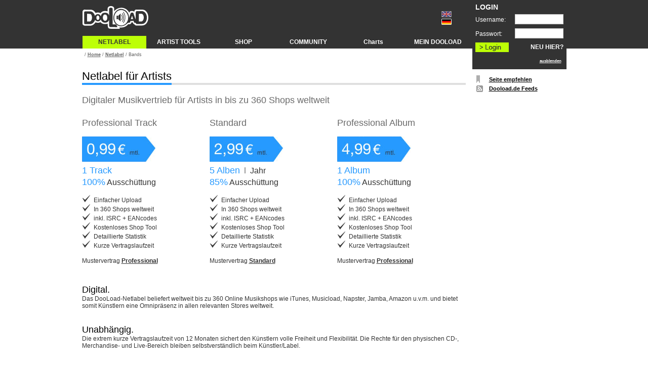

--- FILE ---
content_type: text/html; charset=UTF-8
request_url: https://www.dooload.de/main/html/netlabel/bands.php?s=438849bd037921a0ab3b844d10e49347
body_size: 10217
content:
<html>
<head>
<title>DooLoad - ganz einfach weltweit eigene Musik verkaufen | online Musikvertrieb | Lieder verkaufen</title>
<meta http-equiv="content-type" content="text/html; charset=UTF-8">
<meta http-equiv="content-language" content="de">
<meta http-equiv="pragma" content="no-cache">
<meta http-equiv="expires" content="0">
<meta http-equiv="cache-control" content="no-cache">
<meta name="Description" Content="weltweit online eigene Musik verkaufen bei iTunes und Co, Musik Vermarktung und Promotion, CDs pressen, Musik mastern, Artist Tools">
<meta name="Keywords" Content="weltweit online eigene Musik verkaufen bei iTunes und Co, Musik Vermarktung und Promotion, CDs pressen, Musik mastern, Artist Tools">
<meta name="page-topic" content="DooLoad" />
<meta name="robots" content="index, follow">
<meta name="copyright" content="DooLoad">
<meta name="author" content="DooLoad">
<meta name="publisher" content="DooLoad">
<meta name="identifier-url" content="https://www.dooload.de">

<link rel="stylesheet" type="text/css" href="/main/css/std.css.php?IMG_URI=https://www.dooload.de/main/img/">
<!--[if IE]>
<link rel="stylesheet" type="text/css" href="/main/css/std_ie.css">
<![endif]-->
<link href='/main/css/netLabel_step1.css.php' type='text/css' rel='stylesheet'>
<!-- TradeDoubler site verification 1582682 -->
</head>
<body style="background:url(https://www.dooload.de/main/img/header/side_bg.gif) repeat-x; background-color:#ffffff;" onLoad="onLoading();">

<script type="text/javascript" src="/main/css/ajax/prototype.js"></script>
<script type="text/javascript" src="/main/css/ajax/scriptaculous.js"></script>
<script type="text/javascript" src="/main/css/ajax/geo/distance.js?v=1"></script>

<script src="/main/css/ajax/javascriptcheck.js"></script><script src="/main/css/global.js"></script>
		<script src="/main//tpl/ajax/userinfobox.js?v=1.2"></script>
		<script src="/main/css/ajax/template.js?v=1.1"></script>
		<script src="/main/css/ajax/overlay.js?v=1.1"></script>
        <script src="/main/css/doomenu.js"></script>
		
		<script type="text/javascript" language="javascript">var JavaScriptEnabled = false;
var CookiesEnabled = false;
// JS checken
var JS = new ScriptCheck();
JS.Check('/main/', '3e8fb3d9edd06d45f6fb826d52f5395a');var profilOpen = false;
		
		// BASE URI
		var BASE_URL = "/main/";
        // Array mit Funktionsaufrufen fuer Den Onload Tag
		var onLoadArray = new Array();
		
		function addOnLoadArray(name) {
			onLoadArray.push(name); // Setzte Array mit funktionsnamen
		}
		
		function onLoading() {
			//alert(onLoadArray.length);
			if(onLoadArray.length > 0) { // Wenn Größer 1
				for(var i = 0; i < onLoadArray.length; i++) {
					// Ausführen
					eval(onLoadArray[i]);
				}
			}
		}

        function addEngine(name,ext,cat) {
			if ((typeof window.sidebar == "object") && (typeof window.sidebar.addSearchEngine == "function")) {
				window.sidebar.addSearchEngine(
						"/main/html/shop/"+name+".src",
				"/main/html/shop/"+name+"."+ext,
				name,
				cat );
			} else {
				alert("Mozilla oder Netscape ab v6 ist notwendig,\num das Plugin zu installieren.");
			}
		}
		var UserInfoBox = false;
		function hideLoginHinweis() {
			try {
				document.getElementById("LOGIN_JAVASCRIPT").style.display = "none";
				if(CookiesEnabled == true) {
					document.getElementById("LOGIN_COOKIE").style.display = "none";
				}
				
			}catch(e) {
				// noting
			}
		}
		// LoginCheck, handelt Funktionen der USerInfoBox ab
		function Ubox() {
			UserInfoBox = new InfoBox(false);
			UserInfoBox.setUrl("/main/");
			UserInfoBox.setLogoutUrl();
			//UserInfoBox.Communicate();
			UserInfoBox.BoxOpen = true;
            document.getElementById("UserInfoBox_hide_Url").style.display = "block";
			//document.Login.action = "javascript: UserInfoBox.SendLogin('Login');";
			//addOnLoadArray("UserInfoBox.refreshInfoBox();");
			//alert(document.Login.action);
		}
		// Hinzufügen von OnLoad Funktionen
		//addOnLoadArray("Ubox();");
		addOnLoadArray("UserInfoBox.refreshInfoBox()");
        </script>
		<link rel="stylesheet" type="text/css" href="/main/css/userinfobox.css">
		<!--[if IE]>
		<link rel="stylesheet" type="text/css" href="/main/css/userinfobox-ie.css">
		<![endif]-->

<script language="javascript" type="text/javascript">
var BASE_URI = "/main/";
</script>

<script language="JavaScript1.2" type="text/javascript">
 function CreateBookmarkLink() {

 title = "DooLoad - ganz einfach weltweit eigene Musik verkaufen"; 
  // Blogger - Replace with <$BlogItemTitle$> 
  // MovableType - Replace with <$MTEntryTitle$>

 url = "https://www.dooload.de";
  // Blogger - Replace with <$BlogItemPermalinkURL$> 
  // MovableType - Replace with <$MTEntryPermalink$>
  // WordPress - <?php bloginfo('url'); ?>

    if (window.sidebar) { // Mozilla Firefox Bookmark
        window.sidebar.addPanel(title, url,"");
    } else if( window.external ) { // IE Favorite
        window.external.AddFavorite( url, title); }
    else if(window.opera && window.print) { // Opera Hotlist
        return true; }
 }
 


// position of the tooltip relative to the mouse in pixel //
var offsetx = 12;
var offsety =  8;

function newelement(newid)
{ 
    if(document.createElement)
    { 
        var el = document.createElement('div'); 
        el.id = newid;     
        with(el.style)
        { 
            display = 'none';
            position = 'absolute';
        } 
        el.innerHTML = '&nbsp;'; 
        document.body.appendChild(el); 
    } 
} 
var ie5 = (document.getElementById && document.all); 
var ns6 = (document.getElementById && !document.all); 
var ua = navigator.userAgent.toLowerCase();
var isapple = (ua.indexOf('applewebkit') != -1 ? 1 : 0);
function getmouseposition(e)
{
    if(document.getElementById)
    {
        var iebody=(document.compatMode && 
            document.compatMode != 'BackCompat') ? 
                document.documentElement : document.body;
        pagex = (isapple == 1 ? 0:(ie5)?iebody.scrollLeft:window.pageXOffset);
        pagey = (isapple == 1 ? 0:(ie5)?iebody.scrollTop:window.pageYOffset);
        mousex = (ie5)?event.x:(ns6)?clientX = e.clientX:false;
        mousey = (ie5)?event.y:(ns6)?clientY = e.clientY:false;

        var lixlpixel_tooltip = document.getElementById('tooltip');
        lixlpixel_tooltip.style.left = (mousex+pagex+offsetx) + 'px';
        lixlpixel_tooltip.style.top = (mousey+pagey+offsety) + 'px';
    }
}
function tooltip(tip)
{
    if(!document.getElementById('tooltip')) newelement('tooltip');
    var lixlpixel_tooltip = document.getElementById('tooltip');
    lixlpixel_tooltip.innerHTML = tip;
    lixlpixel_tooltip.style.display = 'block';
    document.onmousemove = getmouseposition;
}
function exit()
{
    document.getElementById('tooltip').style.display = 'none';
}



/**** registration *****/

function getCss(cssLocation){
  // CSS f�r IEs nachladen
  if(document.createStyleSheet) document.createStyleSheet(cssLocation);
    // CSS f�r Mozilla, Netscape, Opera nachladen
  else{
    var objStyle = document.createElement("style");
    var objText = document.createTextNode("@import url("+cssLocation+") screen;");
    objStyle.appendChild(objText);
    document.getElementsByTagName("body")[0].appendChild(objStyle);
  }
}

        function startRegistration(){
          if(document.getElementById('home_flashfilm'))
              document.getElementById('home_flashfilm').style.display = 'none';

          if(typeof Registration=='undefined'){
              var oScript = document.createElement("script");
              oScript.src = "/main/css/ajax/registration/utils.js";
              document.body.appendChild(oScript);
          
              var oScript = document.createElement("script");
              oScript.src = "/main/css/ajax/registration/registration.js?"+Math.random();
              document.body.appendChild(oScript);

              var oScript = document.createElement("script");
              oScript.src = "/main/html/registration/imageFlow/js/imageflow.js?"+Math.random();
              document.body.appendChild(oScript);
              
              var cssLocation = "/main/html/registration/imageFlow/css/imageflow_std.css?"+Math.random();
              getCss(cssLocation);
          }
          else
            Registration.init('/main/html/registration/ajax.php?'+Math.random());             
          
        }
        
        function registrationCallback()
        {
            Registration.init('/main/html/registration/ajax.php');                
        }
 
 
 </script>

<table align="center" width="952" border="0" cellpadding="0" cellspacing="0">
<tr>
<td valign="top">
  <table width="100%" border="0" cellpadding="0" cellspacing="0">
    <tr>
      <td valign="top" height="80">
        <table width="758" border="0" cellpadding="0" cellspacing="0">
          <tr>
            <td width="710" height="71" align="left" valign="middle">
                <a href="/main/html/home/index.php?s=438849bd037921a0ab3b844d10e49347"><img src="https://www.dooload.de/main/img/header/logo.gif";
                alt="DOOLOAD - ganz einfach weltweit eigene Musik verkaufen | online Musikvertrieb f&uuml;r alle"
                title="DOOLOAD - ganz einfach weltweit eigene Musik verkaufen | online Musikvertrieb f&uuml;r alle"
                border=0></a>
            </td>
            <td>
                <div style="padding-bottom:0px">
            <a style="text-decoration:none;" href="/main/html/netlabel/bands.php?s=438849bd037921a0ab3b844d10e49347&_lang=en"><img src="https://www.dooload.de/main/img/header/flag_en.gif" border="0"></a></div><div style="color: #FFF;padding-top:3px"><a style="text-decoration:none;" href="/main/html/netlabel/bands.php?s=438849bd037921a0ab3b844d10e49347&_lang=de"><img src="https://www.dooload.de/main/img/header/flag_de.gif" border="0"></a></div>
            </td>
          </tr>
          <tr >
            <td height="25" colspan=3 style="">
                <table height=25 width="768" border=0 cellpadding=0 cellspacing=0>
                <tr> 
                    
            <td align="center" width="16%" style="border-left: 1px solid transparent;border-right: 1px solid transparent;">
                <a style="text-decoration: none;" href="/main/html/netlabel/index.php?s=438849bd037921a0ab3b844d10e49347">
                    <div id="menu1" class="mainheader_active" onmouseover="doomenu_open('menu1','submenu1','mainheader_active')" onmouseout="doomenu_close('menu1','submenu1','mainheader_active')">
                        NETLABEL
                    </div>
                </a>
                <div id="submenu1" class="mouseover_mainheader_sub" onmouseover="doomenu_cleartimeout('menu1')" onmouseout="doomenu_close('menu1','submenu1','mainheader_active')">
                    <a href="/main/html/netlabel/bands.php?s=438849bd037921a0ab3b844d10e49347">Info für Artists</a><br>
                    <a href="/main/html/netlabel/labels.php?s=438849bd037921a0ab3b844d10e49347">Info für Labels</a>
                    <a href="/main/html/netlabel/artists.php?s=438849bd037921a0ab3b844d10e49347">Netlabel Artists</a><br>
                </div>
            </td>
            
            <td align="center" width="16%" style="border-right: 1px solid transparent;">
                <a style="text-decoration: none;" href="/main/html/artisttools/index.php?s=438849bd037921a0ab3b844d10e49347">
                    <div id="menu2" class="mouseover_mainheader" onmouseover="doomenu_open('menu2','submenu2','mainheader_active')" onmouseout="doomenu_close('menu2','submenu2','mouseover_mainheader')">
                        ARTIST TOOLS
                    </div>
                </a>
                <div id="submenu2" class="mouseover_mainheader_sub" onmouseover="doomenu_cleartimeout('menu2')" onmouseout="doomenu_close('menu2','submenu2','mouseover_mainheader')"><a href="/main/html/artisttools/presskit.php?s=438849bd037921a0ab3b844d10e49347">CD Tool</a><br><a href="/main/html/artisttools/masteringTool.php?s=438849bd037921a0ab3b844d10e49347">Mastering Tool</a><br><a href="/main/html/artisttools/newsletterTool.php?s=438849bd037921a0ab3b844d10e49347">Newsletter Tool</a><br><a href="/main/html/artisttools/bannerTool.php?s=438849bd037921a0ab3b844d10e49347">Banner Tool</a><br><a href="/main/html/artisttools/shopTool.php?s=438849bd037921a0ab3b844d10e49347">Shop Tool</a><br><a href="/main/html/artisttools/artistguide.php?s=438849bd037921a0ab3b844d10e49347">Artist Guide</a><br>
                </div>
            </td>
            
            <td align="center" width="16%" style="border-right: 1px solid transparent;">
                <a style="text-decoration: none;" href="/main/html/shop/index.php?s=438849bd037921a0ab3b844d10e49347">
                    <div class="mouseover_mainheader" onmouseover="this.className='mainheader_active';" onmouseout="this.className='mouseover_mainheader';">
                        SHOP
                    </div>
                </a>
            </td>
            
            <td align="center" width="16%" style="border-right: 1px solid transparent;">
                <a style="text-decoration: none;" href="/main/html/community/index.php?s=438849bd037921a0ab3b844d10e49347">
                    <div id="menu4" class="mouseover_mainheader" onmouseover="doomenu_open('menu4','submenu4','mainheader_active')" onmouseout="doomenu_close('menu4','submenu4','mouseover_mainheader')">
                        COMMUNITY
                    </div>
                </a>
                <div id="submenu4" class="mouseover_mainheader_sub" onmouseover="doomenu_cleartimeout('menu4')" onmouseout="doomenu_close('menu4','submenu4','mouseover_mainheader')">
                        <a href="/main/html/community/bands.php?s=438849bd037921a0ab3b844d10e49347">Artists</a><br>
                        <a href="/main/html/community/labels.php?s=438849bd037921a0ab3b844d10e49347">Labels</a><br>
                        <a href="/main/html/community/user.php?s=438849bd037921a0ab3b844d10e49347">Fans</a><br>
                        <a href="/main/html/community/events.php?s=438849bd037921a0ab3b844d10e49347">Veranstalter</a><br>
                        <a href="/main/html/community/concerts.php?s=438849bd037921a0ab3b844d10e49347">Konzertkalender</a><br>
                </div>
            </td>
            
            <td align="center" width="16%" style="border-right: 1px solid transparent;">
                <a style="text-decoration: none;" href="/main/html/news/charts.php?s=438849bd037921a0ab3b844d10e49347">
                    <div id="menu5" class="mouseover_mainheader" onmouseover="doomenu_open('menu5','submenu5','mainheader_active')" onmouseout="doomenu_close('menu5','submenu5','mouseover_mainheader')">
                        Charts
                    </div>
                </a>
            </td>
            
            <td align="center" width="16%" style="border-right: 1px solid transparent;">
                <a style="text-decoration: none;" href="/main/html/preferences/index.php?s=438849bd037921a0ab3b844d10e49347">
                    <div class="mouseover_mainheader" onmouseover="this.className='mainheader_active';" onmouseout="this.className='mouseover_mainheader';">
                        MEIN DOOLOAD
                    </div>
                </a>
            </td>
            
                </tr>
                </table>
                <!--<div style="height: 0px;"><img src="https://www.dooload.de/main/img/misc/trans.gif" height="3" width="3" /></div>-->
            </td>
          </tr>
        </table>
      </td>

      <td width="10">&nbsp;</td>
      <td width="186" rowspan=2 align="left" valign="top">
        <div id="userInfoBoxOuter"><div id="userInfoBox" style="top: 0px;"><div id="userInfoBoxLogin" style="display:  block;"><div style="background-image: url(/main//img/login/login.gif); background-repeat: repeat-x; height: 97px;"><div style="color:#FFFFFF; padding-left: 6px; padding-top: 6px; font-size:14px;"><b>LOGIN</b></div><form id="Login" name="Login" method="post" action="/main/html/elements/login.process.php?s=438849bd037921a0ab3b844d10e49347" style="padding:0px; margin:0px;">
		<input type=hidden name=LOGIN_HASH value="fd0a6801b897baffde74316f861616e8">
        <input type=hidden name=LOGIN_referrer value="netlabel.bands">
		<input type=hidden name=LOGIN_referrer2 value="">
		<table width="180" cellspacing="0" cellpadding="0" border="0" style="padding-left: 6px;">
		<tr>
		<td width="83" height="22" style="color:#FFFFFF; font-size:12px;padding-top: 6px;">Username:</td>
		<td width="96" height="22" style="color:#FFFFFF; font-size:12px;padding-top: 6px;"><table width="96" height="22" border="0" cellspacing="0" cellpadding="0">
		<tr>
		<td height="22" width="5" style="padding:0px; font-size:10px; background-image: url(https://www.dooload.de/main/img/misc/input_01.gif); background-repeat:no-repeat"></td>
		<td height="22" width="86" style="padding:0px; font-size:10px; background-image: url(https://www.dooload.de/main/img/misc/input_02.gif); background-repeat:repeat-x ;padding-top:3px;">
		<input name="LOGIN_name" id="LOGIN_name" type="text"  maxlength="30"  style="background-color:transparent; border:0px; font-size: 10px; font-family:Verdana, Arial, Helvetica, sans-serif; font-weight:normal; color:#000000; height:15px; width:86px; vertical-align:bottom; font-size:10px; padding: 0px 2px 0px 2px;" /></td>
		<td height="22" width="5" style="padding:0px; background-image: url(https://www.dooload.de/main/img/misc/input_03.gif); background-repeat:no-repeat"></td>
		</tr>
		</table></td>
		</tr>
		<tr>
		<td height="22" style="color:#FFFFFF; font-size:12px;padding-top: 6px;">Passwort:</td>
		<td height="22" style="color:#FFFFFF; font-size:12px;padding-top: 6px;"><table width="96" height="22" border="0" cellspacing="0" cellpadding="0">
		<tr>
		<td height="22" width="5" style="padding:0px; font-size:10px; background-image: url(https://www.dooload.de/main/img/misc/input_01.gif); background-repeat:no-repeat"></td>
		<td height="22" width="86" style="padding:0px; font-size:10px; background-image: url(https://www.dooload.de/main/img/misc/input_02.gif); background-repeat:repeat-x ;padding-top:3px;">
		<input name="LOGIN_password" id="LOGIN_password" type="password"    style="background-color:transparent; border:0px; font-size: 10px; font-family:Verdana, Arial, Helvetica, sans-serif; font-weight:normal; color:#000000; height:15px; width:86px; vertical-align:bottom; font-size:10px; padding: 0px 2px 0px 2px;" /></td>
		<td height="22" width="5" style="padding:0px; background-image: url(https://www.dooload.de/main/img/misc/input_03.gif); background-repeat:no-repeat"></td>
		</tr>
		</table></td>
		</tr>
		<tr>
		<td height="22" style="color:#FFFFFF; font-size:12px;padding-top: 6px;"><input class="loginbutton" name="submit" type="image" value="submit" src="https://www.dooload.de/main/img/login/button.gif" alt="Login"  style="padding:0px; border:0px;" onClick="return UserInfoBox.loginUrl();"/></td>
        <td height="22" align="right" style="color:#FFFFFF; font-size:12px;padding-top: 6px;">
            <strong><a href="javascript: startRegistration();" class="infobox">NEU HIER?</a></strong>
        </td>
		</tr>
		</table>
		</form>
		</div>
        <div style="background-image: url(https://www.dooload.de/main/img/login/login.gif); width: 186px">
		<div id="LOGIN_COOKIE" class="loginerror">Bitte Cookies aktivieren!</div><div id="LOGIN_JAVASCRIPT" class="loginerror">Bitte JavaScript aktivieren!</div>
		<div id="userInfoBoxError" class="loginerror"></div><div id="UserBox_merken_noLogin_Element" style="display:none;padding-left: 5px; color: #FFFFFF; font-weight: bold;"><span id="UserBox_merken_noLogin_Value">0</span> <a href="/main/html/shop/index.php?area=ml&s=438849bd037921a0ab3b844d10e49347" id="UserBox_merken_noLogin_Url"class="infobox"><span id="UserBox_merken_noLogin_Text">Artikel vorgemerkt</span></a></div>
<div id="UserBox_warenkorb_noLogin_Element" style="display:none;padding-left: 5px; color: #FFFFFF; font-weight: bold;"><span id="UserBox_warenkorb_noLogin_Value">0</span> <a href="/main/html/shop/index.php?area=wk&s=438849bd037921a0ab3b844d10e49347" id="UserBox_warenkorb_noLogin_Url"class="infobox"><span id="UserBox_warenkorb_noLogin_Text">Artikel im Warenkorb</span></a></div>
<br /></div></div><div id="userInfoBoxInformation" style="background-image: url(/main//img/login/bg_rahmen.gif); width: 186px; display: none"><div id="userInfoBoxInformation2" style="background-image: url(/main//img/login/top_background.gif); background-repeat:no-repeat; width:186px; display:block;"><div id="UserBox_user_Element" >
				<table width="90%" cellspacing="0" cellpadding="0">
				<tr>
				<td><div style="overflow:hidden; width: 117px; height: 18px;"><a href="false" id="UserBox_user_Url" class="infobox"><span id="UserBox_user_Value"></span></a></div></td>
				<td align="right"><a href="/main/html/elements/logout.process.php?s=438849bd037921a0ab3b844d10e49347" id="UserBox_logout_Url" class="infobox"><span id="UserBox_logout_Text">Logout</span></a></td>
				</tr>
				</table>
				<br />
				</div>
<div id="UserBox_comments_Element" style="display:none;padding-left: 0px;"><span id="UserBox_comments_Value"></span> <a href="/main/html/preferences/edit.php?module=comments&s=438849bd037921a0ab3b844d10e49347" id="UserBox_comments_Url"class="userlist"><span id="UserBox_comments_Text">neue Kommentare</span></a></div>
<div id="UserBox_friends_Element" style="display:none;padding-left: 0px;"><span id="UserBox_friends_Value"></span> <a href="/main/html/preferences/edit.php?module=friends&area=newfriends&s=438849bd037921a0ab3b844d10e49347" id="UserBox_friends_Url"class="userlist"><span id="UserBox_friends_Text">neue Freunde</span></a></div>
<div id="UserBox_messages_Element" style="display:none;padding-left: 0px;"><span id="UserBox_messages_Value"></span> <a href="/main/html/preferences/edit.php?module=messages&s=438849bd037921a0ab3b844d10e49347" id="UserBox_messages_Url"class="userlist"><span id="UserBox_messages_Text">neue E-Mails</span></a></div>
<div id="UserBox_guestbook_Element" style="display:none;padding-left: 0px;"><span id="UserBox_guestbook_Value"></span> <a href="/main/html/preferences/edit.php?module=guestbook&s=438849bd037921a0ab3b844d10e49347" id="UserBox_guestbook_Url"class="userlist"><span id="UserBox_guestbook_Text">neue GB Einträge</span></a></div>
<div id="UserBox_rating_Element" style="display:none;padding-left: 0px;"><span id="UserBox_rating_Value"></span> <a href="/main/html/preferences/edit.php?module=rating&s=438849bd037921a0ab3b844d10e49347" id="UserBox_rating_Url"class="userlist"><span id="UserBox_rating_Text">neue Bewertungen</span></a></div>
<div id="UserBox_merken_Element" style="display:none;padding-left: 0px;"><span id="UserBox_merken_Value">0</span> <a href="/main/html/shop/index.php?area=ml&s=438849bd037921a0ab3b844d10e49347" id="UserBox_merken_Url"class="userlist"><span id="UserBox_merken_Text">Artikel vorgemerkt</span></a></div>

<div id="UserBox_warenkorb_Element" style="display:none;padding-left: 0px;"><span id="UserBox_warenkorb_Value">0</span> <a href="/main/html/shop/index.php?area=wk&s=438849bd037921a0ab3b844d10e49347" id="UserBox_warenkorb_Url"class="userlist"><span id="UserBox_warenkorb_Text">Artikel im Warenkorb</span></a></div>

<div id="UserBox_sms_Element" style="display:none;padding-left: 0px;"><span id="UserBox_sms_Value">0</span> <a href="/main/html/preferences/edit.php?module=messages&area=shortmessage&s=438849bd037921a0ab3b844d10e49347" id="UserBox_sms_Url"class="userlist"><span id="UserBox_sms_Text">neue Kurzmitteilungen</span></a></div>
<br />
<div id="UserBoxfriends">
Mein Status: 
<select name="status" id="UserInfoBoxStatus" style="font-size:9px; padding:0px;" onChange="UserInfoBox.setStatus();">
		<option value="1" >online</option>
		<option value="2" >abwesend</option>
		<option value="0" selected="selected">offline</option></select> <div id="UserBox_friendsonline_Element"><strong><span id="UserBox_friendsonline_Value">0</span> <span id="UserBox_friendsonline_Text">Freunde online</span></strong></div>
<div id="UserBoxFriendList">
</div>
<br /></div>
<script>var MailChange = new Array();
addOnLoadArray('UserInfoBox.setEmailUrl(MailChange)');</script></div></div><div style="background-image: url(/main//img/login/login.gif); background-repeat:repeat-x; height: 21px; width: 186px; padding-top:3px;" align="right"><a id="UserInfoBox_hide_Url" class="infoboxhide" href="javascript:UserInfoBox.hideBox();" style="display:none;"><span id="UserInfoBox_hide_Text" style="font-weight:bold; font-size:8px; padding-right:10px;">ausblenden</span></a></div></div></div><script>

        text_fade_in = "einblenden";
        text_fade_out = "ausblenden";

        hideLoginHinweis();
		Ubox();
		richtBox(true);</script><div id="UserInfoBoxEmail" name="UserInfoBoxEmail" >
			<table width="560" border="0" cellpadding="0" cellspacing="0">
			<tr style="background: url(https://www.dooload.de/main/img/sms/top.gif);background-repeat:no-repeat;">
			<td height="30">
			<table width="560" border="0" cellpadding="0" cellspacing="0">
			<tr>
			<td style="font-family:Verdana, Arial, Helvetica, sans-serif;font-size:13px;padding:6px 0px 3px 10px;font-weight:bold;color:#FFFFFF;"><div id="UserInfoBoxEmailHead">Mail schicken</div></td>
			<td style="padding: 3px 10px 0px 0px;"><a  href="javascript: UserInfoBox.hideEmailElement();" id="UserInfoBoxEmailClose"><img src="https://www.dooload.de/main/img/icons/close_icon.gif" border=0 align="right" valign="bottom" /></a></td>
			</tr>
			</table>
			</td>
			</tr>
			</table>		
			<form name="UserInfoBoxEmailForm" action="javascript:;" method="post" style="padding:0px; margin: 0px;">
			<input name="ownerId" type="hidden" value="false" />
			<table width="560" border="0" cellpadding="0" cellspacing="0">
			<tr>
			<td class="UserInfoBoxEmail" style="padding-top: 5px;">
				<div id="UserInfoBoxEmailMessage" align="center" style="padding:5px 0px 0px 10px; margin:0px;display:none;" ></div>
				<div id="UserInfoBoxEmailError" style="color:#FF0000;padding:5px 0px 0px 10px; font-weight: bold;"></div>
				<div id="UserInfoBoxEmailContent" style="display:none">
				<table width="100%" border="0" cellspacing="5" cellpadding="0">
				<tr>
				<td class="UserInfoBoxText"><strong>An:</strong></td>
				<td class="UserInfoBoxText"><div id="userInfoBoxEmailAn"></div></td>
				</tr>
				<tr>
				<td class="UserInfoBoxText" valign="top"><strong>Betreff:</strong></td>
				<td class="UserInfoBoxText"><table width="417" height="22" border="0" cellspacing="0" cellpadding="0">
		<tr>
		<td height="22" width="5" style="padding:0px; font-size:10px; background-image: url(https://www.dooload.de/main/img/misc/input_w_l.gif); background-repeat:no-repeat"></td>
		<td height="22" width="407" style="padding:0px; font-size:10px; background-image: url(https://www.dooload.de/main/img/misc/input_w_c.gif); background-repeat:repeat-x ;padding-top:3px;">
		<input name="mail_subject" id="mail_subject" type="text"    style="background-color:transparent; border:0px; font-size: 10px; font-family:Verdana, Arial, Helvetica, sans-serif; font-weight:normal; color:#000000; height:15px; width:407px; vertical-align:bottom; font-size:10px; padding: 0px 2px 0px 2px;" /></td>
		<td height="22" width="5" style="padding:0px; background-image: url(https://www.dooload.de/main/img/misc/input_w_r.gif); background-repeat:no-repeat"></td>
		</tr>
		</table></td>
				</tr>
				<tr>
				<td class="UserInfoBoxText" valign="top"><strong>Nachricht:</strong></td>
				<td class="UserInfoBoxText"><table border="0" cellpadding="0" cellspacing="0" style="margin-bottom: 5px;" id="profil_edit_txtarea">
		<tr style="line-height:6px;"> 
		<td style="background: url(https://www.dooload.de/main/img/misc/input_lo.gif);background-repeat:no-repeat;width:6px;background-position:bottom right;">&nbsp;</td>
		<td style="background: url(https://www.dooload.de/main/img/misc/input_top_bg.gif);background-repeat:repeat-x;background-position:bottom right;">&nbsp;</td>
		<td style="background: url(https://www.dooload.de/main/img/misc/input_ro.gif);background-repeat:no-repeat;width:6px;background-position:bottom left;">&nbsp;</td>
		</tr>
		<tr>
		<td style="background: url(https://www.dooload.de/main/img/misc/input_left_bg.gif);background-repeat:repeat-y;">&nbsp;</td>
		<td><textarea id="mail_text" name="mail_text" rows="12" style="background-color:transparent; border:0px; font-size: 10px; width:420px; font-family:Verdana, Arial, Helvetica, sans-serif; font-weight:normal; color:#000000; vertical-align:bottom; padding: 0px 2px 0px 2px;" ></textarea></td>
		<td style="background: url(https://www.dooload.de/main/img/misc/input_right_bg.gif);background-repeat:repeat-y;">&nbsp;</td>
		</tr>
		<tr style="line-height:6px;">
		<td style="background: url(https://www.dooload.de/main/img/misc/input_lu.gif);background-repeat:no-repeat;width:6px;background-position:top right;">&nbsp;</td>
		<td style="background: url(https://www.dooload.de/main/img/misc/input_bottom_bg.gif);background-repeat:repeat-x;">&nbsp;</td>
		<td style="background: url(https://www.dooload.de/main/img/misc/input_ru.gif);background-repeat:no-repeat;width:6px;background-position:top left;">&nbsp;</td>
		</tr>
		</table></td>
				</tr>
				</table>
				<div align="center"><input name="submit" type="image" value="send_mail" src="https://www.dooload.de/main/img/buttons/senden.gif" style="border:0px;" /></div>
				<br />
			 </div>
			 <div id="UserInfoBoxMessageContent" style="display:none; padding: 0px;">
			 	<input name="count" type="hidden" value="false" />
				<table width="558" border="0" cellspacing="0" cellpadding="0" class="UserInfoBoxText" >
				<tr>
				<td style="padding-left: 10px;">
				
				<b>Verlauf:</b><br /><div id="UserInfoBoxMessageVerlauf" style="height: 250px;width: 545px; overflow: auto;"></div></td>
				</tr>
				<tr>
				<td style="height: 9px;background: url(https://www.dooload.de/main/img/sms/linie.gif);background-repeat:repeat-x;"></td>
				</tr>
				<tr>
				<td align="center">
				<table width="558" height="100" border="0" cellspacing="0" cellpadding="0" class="UserInfoBoxText">
				<tr>
				<td rowspan="2" align="center" valign="middle" style="padding: 10px 0px 0px 0px; background-color: #DEDEDE;" width="120"><a href="javascript:;" id="UserInfoBoxMessageUserPicUrl" title="Zum Profil"><img src="https://www.dooload.de/main/img/misc/trans.gif" border=0 id="UserInfoBoxMessageUserPic" border=0/></a></td>
				<td height="30" valign="top" style="padding: 10px 0px 0px 5px;" width="358" class="UserInfoBoxText"><table width="338" height="22" border="0" cellspacing="0" cellpadding="0">
		<tr>
		<td height="22" width="5" style="padding:0px; font-size:10px; background-image: url(https://www.dooload.de/main/img/misc/input_w_l.gif); background-repeat:no-repeat"></td>
		<td height="22" width="328" style="padding:0px; font-size:10px; background-image: url(https://www.dooload.de/main/img/misc/input_w_c.gif); background-repeat:repeat-x ;padding-top:3px;">
		<input name="message_text" id="message_text" type="text"   onkeyup="return evalKeyForSubmit(event, this.form);" style="background-color:transparent; border:0px; font-size: 10px; font-family:Verdana, Arial, Helvetica, sans-serif; font-weight:normal; color:#000000; height:15px; width:328px; vertical-align:bottom; font-size:10px; padding: 0px 2px 0px 2px;" /></td>
		<td height="22" width="5" style="padding:0px; background-image: url(https://www.dooload.de/main/img/misc/input_w_r.gif); background-repeat:no-repeat"></td>
		</tr>
		</table></td>
				<td height="30" valign="top" style="padding: 10px 0px 0px 5px;" width="80"><input name="submit" type="image" value="send_mail" src="https://www.dooload.de/main/img/buttons/senden.gif" style="border:0px;" /></td>
				</tr>
				<tr>
				<td colspan="2" style="padding: 5px 0px 0px 5px;"  valign="top">Du kannst hier interaktiv mit deinen Freunden chatten. Neue Nachrichten laden sich automatisch in das Fenster.
				<div align="right" style="padding: 5px 5px 0px 5px;"><a href="javascript:;" id="UserInfoBoxMessageCompleteVerlauf" class="userlist"><b>gesamten Verlauf anzeigen</b></a></div></td>
				</tr>
				</table></td>
				</tr>
				</table>
			</div>
			
			<div id="UserInfoBoxEmailWorking" style="display:none;padding: 30px;" align="center">
			<img src="https://www.dooload.de/main/img/lightbox/page_loading.gif" border="0" />
			</div>
			</td>
			</tr>
			</table>
			<div align="center" style="height:30px; padding-top: 8px;background: url(https://www.dooload.de/main/img/sms/bottom.gif);background-repeat:no-repeat;"></div>
			</form>
		</div>

        <br>
        <br>
        <br>
        <table width="150" border="0">
            <tr>
            <td style="padding-left:6px"><img src="https://www.dooload.de/main/img/header/icon_bookmark.gif" title="DooLoad.de Bookmark" alt="DooLoad.de Bookmark" /></td>
            <td><script type="text/javascript">
                    addthis_pub             = 'baseko'; 
                    addthis_logo            = 'https://www.dooload.de/main/img/header/logo.gif';
                    addthis_logo_background = 'ffffff';
                    addthis_options         = 'misterwong, delicious, digg, technorati, stumbleupon, facebook, google, myspace, email, more';
                </script>
                <a href="http://www.addthis.com/bookmark.php" onmouseover="return addthis_open(this, '', '[URL]', '[TITLE]')" onmouseout="addthis_close()" onclick="return addthis_sendto()" class="black">Seite empfehlen</a>
            </td>
            </tr>
            <tr>
            <td style="padding-left:6px"><img src="https://www.dooload.de/main/img/header/icon_feed.gif" title="DooLoad.de Feeds" alt="DooLoad.de Feeds">
            </td>
            <td><a href="http://dooload.wordpress.com/feed" class="black">Dooload.de Feeds</a> 
                
            </td>
            </tr>
        </table>
       <br><br><br>
             <div align="center" style="padding-top:20px;display:none;">DooLoad<br>pr&auml;sentiert<br><br> 
        <a href="/main/html/artist/index.php">
        <img src="https://www.dooload.de/main/img/artist/pelagic_logo_white_small.jpg" title="Pelagic Records" alt="Pelagic records" border="0"/>
        <br><br>        
        <img src="https://www.dooload.de/ftshop/cover/7571.big.jpg" width="186px" height="186px" 
        title="Mono - Rays of Darkness" alt="Mono - Rays of Darkness" border="0">
        <br>
		    <b>Mono - Rays of Darkness</b><br><br>  
        <br><br>        
        <img src="https://www.dooload.de/ftshop/cover/7570.big.jpg" width="186px" height="186px" 
        title="Mono - The Last Dawn" alt="Mono - The Last Dawn" border="0">
        <br>
		    <b>Mono - The Last Dawn</b><br><br>           
				   </a>
        </div>
      </td>
    </tr>
    <tr>
        <td valign="top" height="560" style="padding-right: 10px;">
<div style="color:#666666; font-size:9px;padding: 7px 0px 0px 5px;">/ <a style="color:#666666; font-size:9px;" href="/main/html/home/index.php?s=438849bd037921a0ab3b844d10e49347">Home</a> / <a href="/main/html/netlabel/index.php?s=438849bd037921a0ab3b844d10e49347" style="color:#666666; font-size:9px;">Netlabel</a> / Bands</div><table width="100%" border="0" cellpadding="0" cellspacing="0">
  <tr> 
    <td colspan="3"> 
      
      <table cellpadding=0 cellspacing=0 width=100% border=0 style="padding-top: 25px;">  
        <tr>
            <td class="headliner">Netlabel&nbsp;für&nbsp;Artists</td>
	        <td></td>
        </tr>
        <tr>
	        <td height="4" style="background-image: url(https://www.dooload.de/main/img/boxes/blau_pixel.gif); background-repeat: repeat-x; vertical-align:bottom;"></td>
            <td width="96%" height="4" style="background-image: url(https://www.dooload.de/main/img/boxes/grau_pixel.gif); background-repeat: repeat-x; vertical-align:bottom;"></td>
        </tr>
		<tr><td height="20"></td></tr>
      </table>    </td>
  </tr>
  <tr valign="top">
  <td height="45" colspan="3" align="left" valign="top" class="headnet">
            Digitaler Musikvertrieb für Artists in bis zu 360 Shops weltweit</td>
  </tr>
  <tr valign="top"> 
    <td height="320" colspan="3" align="left"> 
	<table width="756" border="0" cellspacing="0" cellpadding="0">
        <tr valign="top"> 
          <td width="252" align="left" class="headnet">Professional Track</td>
          <td width="252" align="left" class="headnet">Standard</td>
          <td width="252" align="left" class="headnet">Professional Album</td>
        </tr>
        <tr align="left" valign="middle"> 
          <td width="252" height="16">&nbsp;</td>
          <td width="252">&nbsp;</td>
          <td width="252">&nbsp;</td>
        </tr>
        <tr> 
          <td width="252"><img src="https://www.dooload.de/main/img/netlabel/tarif-prosong.gif"/></td>
          <td width="252"><img src="https://www.dooload.de/main/img/netlabel/tarif-standard.gif"/></td>
          <td width="252"><img src="https://www.dooload.de/main/img/netlabel/tarif-proalbum.gif"/></td>
        </tr>
        <tr align="left" valign="bottom"> 
          <td width="252" height="30" style="padding-bottom: 2px"><span class="lightblue">1 
            Track</span></td>
          <td width="252" height="30" style="padding-bottom: 2px"><span class="lightblue">5 
            Alben</span>&nbsp;&nbsp;&nbsp;<img src="https://www.dooload.de/main/img/main/seperater_grey.gif" width="2" height="12"/>&nbsp;&nbsp;&nbsp;<span class="greynorm">Jahr</span></td>
          <td width="252" height="30" style="padding-bottom: 2px"><span class="lightblue">1 
            Album</span></td>
        </tr>
        <tr align="left" valign="top"> 
          <td width="252" height="35"><span class="lightblue">100%</span><span class="greynorm"> 
            Aussch&uuml;ttung</span></td>
          <td width="252" height="35"><span class="lightblue">85%</span><span class="greynorm"> 
            Aussch&uuml;ttung</span></td>
          <td width="252" height="35"><span class="lightblue">100%</span><span class="greynorm"> 
            Aussch&uuml;ttung</span></td>
        </tr>
        <tr align="left" valign="top"> 
          <td width="252"><img src="https://www.dooload.de/main/img/netlabel/hakennet.gif"/>&nbsp;&nbsp;Einfacher 
            Upload</td>
          <td width="252"><img src="https://www.dooload.de/main/img/netlabel/hakennet.gif"/>&nbsp;&nbsp;Einfacher 
            Upload</td>
          <td width="252"><img src="https://www.dooload.de/main/img/netlabel/hakennet.gif"/>&nbsp;&nbsp;Einfacher 
            Upload</td>
        </tr>
        <tr> 
          <td width="252"><img src="https://www.dooload.de/main/img/netlabel/hakennet.gif"/>&nbsp;&nbsp;In 
            360 Shops weltweit</td>
          <td width="252"><img src="https://www.dooload.de/main/img/netlabel/hakennet.gif"/>&nbsp;&nbsp;In 
            360 Shops weltweit</td>
          <td width="252"><img src="https://www.dooload.de/main/img/netlabel/hakennet.gif"/>&nbsp;&nbsp;In 
            360 Shops weltweit</td>
        </tr>
        <tr> 
          <td width="252"><img src="https://www.dooload.de/main/img/netlabel/hakennet.gif"/>&nbsp;&nbsp;inkl. 
            ISRC + EANcodes</td>
          <td width="252"><img src="https://www.dooload.de/main/img/netlabel/hakennet.gif"/>&nbsp;&nbsp;inkl. 
            ISRC + EANcodes</td>
          <td width="252"><img src="https://www.dooload.de/main/img/netlabel/hakennet.gif"/>&nbsp;&nbsp;inkl. 
            ISRC + EANcodes</td>
        </tr>
        <tr> 
          <td width="252"><img src="https://www.dooload.de/main/img/netlabel/hakennet.gif"/>&nbsp;&nbsp;Kostenloses 
            Shop Tool</td>
          <td width="252"><img src="https://www.dooload.de/main/img/netlabel/hakennet.gif"/>&nbsp;&nbsp;Kostenloses 
            Shop Tool</td>
          <td width="252"><img src="https://www.dooload.de/main/img/netlabel/hakennet.gif"/>&nbsp;&nbsp;Kostenloses 
            Shop Tool</td>
        </tr>
        <tr> 
          <td width="252"><img src="https://www.dooload.de/main/img/netlabel/hakennet.gif"/>&nbsp;&nbsp;Detaillierte 
            Statistik</td>
          <td width="252"><img src="https://www.dooload.de/main/img/netlabel/hakennet.gif"/>&nbsp;&nbsp;Detaillierte 
            Statistik</td>
          <td width="252"><img src="https://www.dooload.de/main/img/netlabel/hakennet.gif"/>&nbsp;&nbsp;Detaillierte 
            Statistik</td>
        </tr>
        <tr> 
          <td width="252"><img src="https://www.dooload.de/main/img/netlabel/hakennet.gif"/>&nbsp;&nbsp;Kurze 
            Vertragslaufzeit</td>
          <td width="252"><img src="https://www.dooload.de/main/img/netlabel/hakennet.gif"/>&nbsp;&nbsp;Kurze 
            Vertragslaufzeit</td>
          <td width="252"><img src="https://www.dooload.de/main/img/netlabel/hakennet.gif"/>&nbsp;&nbsp;Kurze 
            Vertragslaufzeit</td>
        </tr>
        <tr align="left" valign="bottom"> 
          <td width="252" height="30">Mustervertrag 
            <a href="javascript: var win=open('/main/html/netlabel/popup_vertrag.php?tpl=vertrag_pro','_newPopUp','width=700,height=800,scrollbars=yes'); win.focus();">Professional</a>          </td>
          <td width="252" height="30">Mustervertrag 
            <a href="javascript: var win=open('/main/html/netlabel/popup_vertrag.php?tpl=vertrag_std_band','_newPopUp','width=700,height=800,scrollbars=yes'); win.focus();">Standard</a>          </td>
          <td width="252" height="30">Mustervertrag 
            <a href="javascript: var win=open('/main/html/netlabel/popup_vertrag.php?tpl=vertrag_pro','_newPopUp','width=700,height=800,scrollbars=yes'); win.focus();">Professional</a>          </td>
        </tr>
      </table>
    </td>
  </tr>
  <tr valign="middle"> 
    <td height="85" colspan="3" align="left"><br><span class="smallheadliner">Digital.</span><br>
      Das DooLoad-Netlabel beliefert weltweit bis zu 360 Online Musikshops wie 
      iTunes, Musicload, Napster, Jamba, Amazon u.v.m. und bietet somit Künstlern 
      eine Omnipräsenz in allen relevanten Stores weltweit.<br> <br> <br> <br> 
      <span class="smallheadliner">Unabhängig.</span><br>
      Die extrem kurze Vertragslaufzeit von 12 Monaten sichert den Künstlern volle 
      Freiheit und Flexibilität. Die Rechte für den physischen CD-, Merchandise- 
      und Live-Bereich bleiben selbstverständlich beim Künstler/Label.<br> <br> 
      <br> <br> <span class="smallheadliner">Professionell.</span><br>
      Neben fairen Konditionen, kurzen Vertragslaufzeiten, einer transparenten 
      Abrechnung und einer detaillierten Verkaufsstatistik bietet DooLoad die 
      Verlagsarbeit auf Wunsch inklusive. Die Vergabe der notwendigen ISRC + EAN 
      Codes ist kostenlos.<br> <br></td>
  </tr>
  <tr> 
    <td colspan="3"><br>
      Mit einer kurzen Vorlaufzeit wird es Künstlern ohne Plattenvertrag, aber 
      auch etablierten Musikern ermöglicht, die eigene Musik in bis zu 360 Downloadshops 
      zum Kauf anzubieten. Als kostenlosen Zusatzservice steht das Shop Tool für 
      den Verkauf der eigenen Musik im Internet bereit, dieses Tool kann bspw 
      bei Myspace oder auf der eigenen Hompepage eingebunden werden.<br>
      <br>
      <a href="javascript: var win=open('/main//tpl/includes/netlabel/shops.html','_newPopUp','width=600,height=500,scrollbars=yes'); win.focus();">Hier eine auszugsweise Liste der Shops</a>      <br> <br> <br> </td>
  </tr>
  <tr> 
    <td height="45" colspan="3"> 
      
        <table width="100%" border="0" cellspacing="0" cellpadding="0" style="; padding-top:10px;">
         <tr>
          <td width="100%" align="left" valign="middle" class="contentsnippets_box_content" style="">
           <table style="margin-top: 1px;" cellpadding=0 cellspacing=0 width=100%><tr><td>Die Vorteile auf einen Blick</td></tr></table>
          </td>
         </tr>
         <tr>
		 	<td style="background-image: url(https://www.dooload.de/main/img/boxes/grau_pixel.gif); background-repeat: repeat-x;" vertical-align:bottom height="9"></td>
		 </tr>
		</table>      <br>
	   </td>
  </tr>
  <tr> 
    <td> <table width="350" border="0" cellpadding="0" cellspacing="0" bgcolor="AFAFAF">
        <tr> 
          <td width="15" height="20"></td>
          <td width="25"></td>
          <td>&nbsp;</td>
          <td width="15"></td>
        </tr>
        <tr> 
          <td>&nbsp;</td>
          <td><img src="https://www.dooload.de/main/img/netlabel/checkicon.gif" /></td>
          <td style="font-family:Arial,Helvetica; font-size:14px; color:#FFFFFF;">&nbsp;&nbsp;&nbsp;&nbsp;weltweiter 
            Digitalvertrieb</td>
          <td>&nbsp;</td>
        </tr>
        <tr> 
          <td>&nbsp;</td>
          <td><img src="https://www.dooload.de/main/img/netlabel/checkicon.gif" /></td>
          <td style="font-family:Arial,Helvetica; font-size:14px; color:#FFFFFF;">&nbsp;&nbsp;&nbsp;&nbsp;faires 
            Vertragsmodell </td>
          <td>&nbsp;</td>
        </tr>
        <tr> 
          <td>&nbsp;</td>
          <td><img src="https://www.dooload.de/main/img/netlabel/checkicon.gif" /></td>
          <td style="font-family:Arial,Helvetica; font-size:14px; color:#FFFFFF;">&nbsp;&nbsp;&nbsp;&nbsp;transparente 
            Abrechnung </td>
          <td>&nbsp;</td>
        </tr>
        <tr> 
          <td>&nbsp;</td>
          <td><img src="https://www.dooload.de/main/img/netlabel/checkicon.gif" /></td>
          <td style="font-family:Arial,Helvetica; font-size:14px; color:#FFFFFF;">&nbsp;&nbsp;&nbsp;&nbsp;detaillierte 
            Verkaufsstatistik </td>
          <td>&nbsp;</td>
        </tr>
        <tr> 
          <td>&nbsp;</td>
          <td><img src="https://www.dooload.de/main/img/netlabel/checkicon.gif" /></td>
          <td style="font-family:Arial,Helvetica; font-size:14px; color:#FFFFFF;">&nbsp;&nbsp;&nbsp;&nbsp;kostenloses 
            Shop Tool</td>
          <td>&nbsp;</td>
        </tr>
        <tr> 
          <td>&nbsp;</td>
          <td><img src="https://www.dooload.de/main/img/netlabel/checkicon.gif" /></td>
          <td style="font-family:Arial,Helvetica; font-size:14px; color:#FFFFFF;">&nbsp;&nbsp;&nbsp;&nbsp;Verlagsarbeit 
            auf Wunsch inklusive</td>
          <td>&nbsp;</td>
        </tr>
        <tr> 
          <td height="15">&nbsp;</td>
          <td>&nbsp;</td>
          <td>&nbsp;</td>
          <td>&nbsp;</td>
        </tr>
      </table></td>
    <td width="1"></td>
    <td align="right" valign="bottom"> 
      <a href="/main/html/preferences/edit.php?module=netlabel&area=album&s=438849bd037921a0ab3b844d10e49347"><img src="https://www.dooload.de/main/img/netlabel/jetztverkaufen.gif" border=0></a>    </td>
  </tr>
  <tr> 
    <td height="30" colspan="3">&nbsp; </td>
  </tr>
  <tr> 
    <td colspan="3"> <b>Mehr zum Thema:</b><br>
      Hier gehts zu den 
      <a href="javascript: var win=open('/main/html/popups/help/index.php?&global_name=netlabel_faq','_newPopUp','width=500,height=500,scrollbars=yes'); win.focus();">Netlabel FAQ</a>      (häufig gestellte Fragen)<br> <br> <br> </td>
  </tr>
</table>
           </td></tr>
          </table>
         </td></tr>
        </table><br><br>
        <table width="100%" height="180" bgcolor="#333333">
            <tr>
                <td align="center">
                    <table width="961" height="150" cellpadding="5" cellspacing="0">
        <tr> 
          <td width="100" align="left" valign="top" style="padding-left: 2px;">
              <a href="/main/html/impressum/" class="footgrey">Impressum</a><br>
              <a href="/main/html/contact/" class="footgrey">Kontakt</a><br>
              <a href="javascript:var win = open('/main/html/popups/help/index.php?global_name=agb_txt&_mode=info','popup','width=500, height=500, scrollbars=yes'); win.focus();" class="footgrey">AGB</a>
              <br>
              <a href="/main/html/partner/" class="footgrey">Partner</a><br>
              <a href="/main/html/presse/" class="footgrey">Presse</a><br>
              <a href="/main/html/jobs/" class="footgrey">Jobs</a><br>
              <a href="javascript:var win = open('/main/html/popups/help/index.php?global_name=Inhalt','popup','width=500, height=500, scrollbars=yes'); win.focus();" class="footgrey">FAQs</a><br>
            </td>
          <td width="1" align="center" valign="top"><img src="https://www.dooload.de/main/img/main/footer_seperator.gif" width="1" height="133"></td>
          <td align="left" valign="top"><span class="foothead"><b>Was genau ist DooLoad?</b></span><br><br><div class="foottext">Als Serviceplattform für Musiker und Labels 
            mit der bestehenden Kombination aus Digitalvertrieb, Musikverlag, 
            den Artist Tools, Download-Shop &amp; Community geht Dooload konsequent 
            den zukunftsweisenden Schritt weg von 
            rein passiver Künstlerselbstdarstellung hin zur aktiven Hilfestellung 
            für die Selbstvermarktung. DooLoad bietet 
            Künstlern die Möglichkeit, ihren musikalischen Werdegang von Anfang 
            an selbst zu gestalten. 2006 von 
            musikbegeisterten Berlinern als Musikcommunity gegründet, agiert das 
            Portal im Bereich des weltweiten 
            digitalen Musikvertriebs und des unabhängigen Künstler-Supports. Musik verkaufen war noch nie so einfach.</div> </td>
          <td width="1" align="center" valign="top"><img src="https://www.dooload.de/main/img/main/footer_seperator.gif" width="1" height="133"></td>
          <td width="179" align="center" valign="top">
            <a href="http://www.twitter.com/dooload" target="_blank"><img src="https://www.dooload.de/main/img/main/twitter.gif" alt="Twitter" width="33" height="33" border="0"></a>&nbsp;&nbsp;<a href="http://www.myspace.com/dooload" target="_blank"><img src="https://www.dooload.de/main/img/main/myspace.gif" alt="Myspace" width="33" height="33" border="0"></a>&nbsp;&nbsp;<a href="http://www.facebook.com/pages/DooLoad/270163923014" target="_blank"><img src="https://www.dooload.de/main/img/main/facebook.gif" alt="Facebook" width="33" height="33" border="0"></a>&nbsp;&nbsp;<a href="https://www.xing.com/net/kuenstlerselbstvermarktung/" target="_blank"><img src="https://www.dooload.de/main/img/main/xing.gif" alt="Xing" width="33" height="33" border="0"></a></td>
        </tr>
      </table>
                </td>
            </tr>
        </table>
        
       </body>
      </html>


--- FILE ---
content_type: text/html; charset=UTF-8
request_url: https://www.dooload.de/main/css/std.css.php?IMG_URI=https://www.dooload.de/main/img/
body_size: 3212
content:

/* =Startpage Code
----------------------------------------------------------------------*/

.foothead  {color: #BCFF06; text-decoration:none; font-weight: bold; font-family: Arial,Helvetica; font-size: 12px;}
.foottext  {color: #FFFFFF; text-decoration:none; font-family: Arial,Helvetica; font-size: 12px;}
a.footgrey  {color: #C3C3C3; text-decoration:none; font-weight: bold; font-family: Arial,Helvetica; font-size: 11px;}
a.footgrey:hover {color: #C3C3C3; text-decoration:underline; font-weight: bold; font-family: Arial,Helvetica; font-size: 11px;}
.headnet {color: #6A6A6A; text-decoration:none; font-family: Arial,Helvetica; font-size: 18px; }
.headh1_de {color: #6A6A6A; text-decoration:none; font-family: Arial,Helvetica; font-size: 16px; }
.headnet_tool {color: #6A6A6A; text-decoration:none; font-family: Arial,Helvetica; font-size: 14px; }
.headliner {color: #000000; text-decoration:none; font-family: Arial,Helvetica; font-size: 22px; }
.headlinerst {color: #000000; text-decoration:none; font-family: Arial,Helvetica; font-size: 22px; }
.headlin_eng {color: #000000; text-decoration:none; font-family: Arial,Helvetica; font-size: 23px; }
.smallheadliner {color: #000000; text-decoration: none; font-family: Arial,Helvetica; font-size: 18px;}
.headtext {color: #333333; text-decoration:none; font-family: Arial,Helvetica; font-size: 15px; }
.headtextbold {color: #000000; font-weight: bold; text-decoration:none; font-family: Arial,Helvetica; font-size: 15px; }
.lightgrey {color: #666666; text-decoration:none; font-family: Helvetica; font-size: 11px;}
.lightgreybottom {color: #666666; text-decoration:none; font-family: Helvetica; font-size: 11px; padding-bottom: 9px; }
.lightbluebig {color: #279AFF; text-decoration: none; font-family: Helvetica; font-size: 24px; }
.lightblue {color: #279AFF; text-decoration: none; font-family: Helvetica; font-size: 18px; }
.lightblue_tool {color: #279AFF; text-decoration: none; font-family: Helvetica; font-size: 14px; }
a.tooly {color: #279AFF; font-weight: bold; text-decoration: none; font-family: Arial,Helvetica; font-size: 12px; }
a.tooly:hover {color: #279AFF; font-weight: bold; text-decoration: underline; font-family: Arial,Helvetica; font-size: 12px; }
.greybig {color: #333333; text-decoration: none; font-family: Helvetica; font-size: 24px; }
.greynorm {color: #333333; text-decoration: none; font-family: Helvetica; font-size: 16px; }
.greynorm_tool {color: #333333; text-decoration: none; font-family: Helvetica; font-size: 12px; }
.norm_tool {color: #333333; text-decoration: none; font-family: Helvetica; font-size: 10px; }
a.norm_tool {color: #333333; text-decoration: underline; font-family: Helvetica; font-size: 10px; font-weight: bold; }
a.norm_tool:hover {color: #333333; text-decoration: none; font-family: Helvetica; font-size: 10px; font-weight: bold; }
.bigwhite {color: #FFFFFF; text-decoration: none; font-family: Arial,Helvetica; font-size: 24px; }
.specialoffer {color: #279AFF; font-weight: bold; text-decoration: none; font-family: Arial,Helvetica; font-size: 10px;}
.specialoffer_tool {color: #279AFF; font-weight: bold; text-decoration: none; font-family: Arial,Helvetica; font-size: 10px;}


/* =Sytem Code
----------------------------------------------------------------------*/
.greenheaderbig { color: #333333; font-size: 14px; font-weight: bold; font-family: Arial, Helvetica; ; padding-left: 5px; text-align: left; }
.headerline { color: #000000; text-decoration:none; font-family: Arial,Helvetica; font-size: 22px; padding-left: 5px; padding-top: 30px; padding-bottom: 15px; text-align: left; }

a.earliest:link {text-decoration: none; color:#999999; font-family: Arial, Helvetica; font-weight:lighter;}
a.earliest:hover {text-decoration: underline; color:#279AFF; font-family: Arial, Helvetica; font-weight:lighter; }


a.detailsearchlink{color: #333333; font-weight: bold; text-decoration:none; font-family: Arial,Helvetica; font-size: 12px; }
a.detailsearchlink:hover {color: #333333; font-weight: bold; text-decoration:underline; font-family: Arial,Helvetica; font-size: 12px; } 

.linie  { width: 100%; height: 72px; border-bottom: 1px solid #bbbbbc }
.navi    { color: black; font-size: 11px; font-family: Arial, Helvetica; padding-top: 4px }
.orange  { color: #333333; text-decoration:none; font-family: Arial, Helvetica; }
.blau  { color: #279AFF; font-size: 11px; font-family: Arial, Helvetica; background-image: url(elemente/reiter3.jpg); text-align: center; padding-top: 6px; width: 92px; height: 24px }/*#1444d5;*/
.spalte { color: black; font-size: 10px; font-family: Arial, Helvetica; padding: 10px 5px 10px 10px }
.spaoben   { color: black; font-size: 11px; font-family: Arial, Helvetica; padding-left: 10px }
.mitte { color: black; font-size: 10px; font-family: Arial, Helvetica; padding: 10px }
.muwbwe   { color: black; font-size: 11px; font-family: Arial, Helvetica; font-weight: bolder; border-bottom: 1px solid #ffb400 }
.unten { color: black; font-size: 9px; font-family: Arial, Helvetica; padding-top: 10px }

.right_box   { text-align: center;color: black; font-size: 11px; font-family: Arial, Helvetica; padding-left: 10px }
.table_border {border-width:1px; border-style:solid;  border-color:#333333;}
body,td,th {font-family: Arial, Helvetica;; font-size: 12px;}
body {margin: 0px; background-color: #ffffff; color: #333333; text-align: center}/*margin-height: 0px;margin-width: 0px;*/
form {margin: 0px; padding: 0px}
.hinweis { font-size:0.6em; line-height: 0.6em;}
a.charts:hover  {text-decoration: underline;}

textarea {border: 1px solid #555555; background-color: white; color: black; font-size: 11px}
br {line-height: 10px;}

a  {color: #333333; text-decoration:underline; font-weight: bold; font-family: Arial,Helvetica; font-size: 12px;}
a:hover {color: #333333; text-decoration:none; font-weight: bold; font-family: Arial,Helvetica; }

a.medium  {color: #333333; text-decoration:none; font-weight: bold; font-family: Arial,Helvetica; font-size: 14px;}
a.medium:hover {color: #333333; text-decoration:underline; font-weight: bold; font-family: Arial,Helvetica;  font-size: 14px; }

a.big  {color: #333333; text-decoration:none; font-weight: bold; font-family: Arial,Helvetica; font-size: 17px;}
a.big:hover {color: #333333; text-decoration:underline; font-weight: bold; font-family: Arial,Helvetica;  font-size: 17px; }


a.white  {color: #FFFFFF; text-decoration:none; font-weight: bold; font-family: Arial,Helvetica; font-size: 12px;}
a.white:hover {color: #F0F0F0; text-decoration:underline; font-weight: bold; font-family: Arial,Helvetica; }

a.grey  	 {color: #333; text-decoration:none; font-family: Arial,Helvetica; font-size: 14px; font-weight: normal;}
a.grey:hover {color: #333; text-decoration:underline; font-family: Arial,Helvetica; font-weight: normal;}

.grey { color: #808080; font-size: 10px; }

/*.header_font a:hover {text-decoration:underline;}*/
div.headBar {text-decoration:none; font-weight: bold; font-family: Arial, Helvetica; font-size: 12px; padding: 4px 4px 4px 10px; border-bottom:1px solid #dedede }
h1 {color: #000000; font-family: Arial, Helvetica; font-size: 14px; padding: 2px; margin: 2px;}

p { padding: 1px 10px; }
p.pagelist { margin: 1px 10px; background-color:#cccccc; }


div.hidden {display: none}
table.layout {border-collapse: collapse; border: 0px}
table.layout td {padding: 0px; margin: 0px;}

.uploadfield {cursor:pointer; background-color:transparent; color:#333333; text-decoration:none; border:1px solid #333333; font-weight:bold; font-family:Arial,Helvetica; font-size: 12px;}

/* =Profileditor
----------------------------------------------------------------------*/
.schrift{
                font-weight:bold;
                color:#b22222;
                font-size:10px;
}
#rahmen {
            border-width:1px;
            border-style:solid;
            border-color:#cccccc;
            padding:0px;
}

#innenrahmen{
            border-width:1px;
            border-style:solid;
            border-color:#FFFFFF;
            background-color: #EEEEEE;
            padding:0px;
}

.schrift2 {
                font-size:12px;
                color:#000000;
                font-family:Arial, Helvetica;
}

/* =Hoverbox Code
----------------------------------------------------------------------*/

.hoverbox
{
	cursor: default;
	list-style: none;
}

.hoverbox a .preview
{
	display: none;
}

.hoverbox a:hover .preview
{
	display: block;
	position: absolute;
	top: -25px;
	left: -25px;
	z-index: 1;
}

.hoverbox img
{
    padding: 5px 0px;
	vertical-align: middle;
	width: 50;
	height: 50;
}

.hoverbox span
{       
        margin: 0px;
	position: relative;
}

.hoverbox .preview
{
	width: 100px;
	height: 100px;
}

.hoverbox2
{
	cursor: default;
	list-style: none;
}

.hoverbox2 a .preview
{
	display: none;
}

.hoverbox2 a:hover .preview
{
	display: block;
	position: absolute;
	top: -25px;
	left: -25px;
	z-index: 1;
}

.hoverbox2 img
{
	vertical-align: top;
	width: 150;
	height: 150;
}

.hoverbox2 span
{       
        margin: 0px;
	position: relative;
}

.hoverbox2 .preview
{
	width: 300px;
	height: 300px;
}

.hoverbox3
{
	cursor: default;
	list-style: none;
}

.hoverbox3 a .preview
{
	display: none;
}

.hoverbox3 a:hover .preview
{
	display: block;
	position: absolute;
	top: -60px; /*38*/
	left: -0px;
	z-index: 1;
}

.hoverbox3 span
{       
        margin: 1px;
	position: relative;
}



.hoverbox_designer
{
	list-style: none;
}

.hoverbox_designer a .preview
{
        cursor: default;
	display: none;
        background-color: #ffffff;
}

.hoverbox_designer a:hover .preview
{
	display: block;
	position: absolute;
	top: -25px;
	left: -25px;
	z-index: 1;
}

.hoverbox_designer .preview
{
	width: 400px;
	height: 170px;
}


.hoverbox_designer span
{       
        margin: 0px;
	position: relative;
}

.hoverbox_designer span .preview
{
	display: none;
        background-color: #ffffff;
}

.hoverbox_designer span:hover .preview
{
	display: block;
	position: absolute;
	top: -25px;
	left: -25px;
	z-index: 1;
}

.hoverbox_designer u
{
        cursor: pointer;
        color: #333333; 
        text-decoration:none; 
        font-weight: bold; 
        font-family: Arial,Helvetica; 
        font-size: 12px;
}
.hoverbox_designer u:hover 
{
        text-decoration:underline;
}



/* NoScript Bereich */
#noscript {
	position:absolute;
	width:100%;
	height:20px;
	background-color:#FFFFFF;
	left: 0px;
	top: 0px;
	color:#000000;
}


/* neue Navi */


div.navi_rollover {
display:block;
width:155px;
height:30px;
border:0px solid #000000;
background-repeat:no-repeat;
text-align:left; font-weight: bold; line-height:27px;
color: #333333;
}

div.navi_submenu {
width: 155px;
display:block;
padding: 4px 0px 4px 0px;
}
a.black:link, a.black:active, a.black:visited {
	color: #000000; text-decoration:underline; font-weight: bold; font-family: Arial,Helvetica; font-size: 11px; padding-left:5px;
}
a.black:hover {
	color: #000000; text-decoration:none; font-weight: bold; font-family: Arial,Helvetica; font-size: 11px; padding-left:5px;
}

a.navi_submenu:link, a.navi_submenu:visited, a.navi_submenu:active {
display:block;
line-height:16px;
padding: 0px 0px 0px 20px;
color: #333333;
text-decoration: none;
font-weight: normal;
}
a.navi_submenu_active:link, a.navi_submenu_active:visited, a.navi_submenu_active:active {
display:block;
padding: 0px 0px 0px 20px;
color: #333333;
text-decoration: underline;
}
a.navi_submenu_active:hover {
display:block;
padding: 0px 0px 0px 20px;
color: #333333;
text-decoration: underline;
}

a.navi_submenu:hover {
display:block;
padding: 0px 0px 0px 20px;
color: #333333;
text-decoration: underline;
font-weight: normal;
}

a.searchbox_submenu:hover, a.searchbox_submenu_active:hover {
color: #DFDFDF;
font-size: 13px;
text-decoration: underline;
}

a.searchbox_submenu_active {
text-decoration:none; 
font-weight: bold; 
font-family: Arial, Helvetica;
text-align: center;
font-size: 13px;
text-decoration: none;
color: #DFDFDF;
}

a.searchbox_submenu {
text-decoration:none; 
font-weight: bold; 
font-family: Arial, Helvetica;
text-align: center;
font-size: 13px;
color: #DFDFDF;
text-decoration: none;
}

div.designer_rollover {
display:block;
padding: 0px 0px 0px 6px;
height:27px;
border:0px solid #000000;
background-repeat:no-repeat;
text-align:left; font-weight: bold; line-height:27px;
}


/* TAG CLOUD */

.tagcloud{
padding-left:5px;
padding-right:5px;
}


        /* Relaunch 3.0
        ----------------------------------------------------------------------*/
        div.mouseover_mainheader {padding:5px 0px 5px 0px; height:15px; width:100%; text-decoration: none; font-weight: bold; font-family: Arial,Helvetica; font-size: 12px; background:url(https://www.dooload.de/main/img/header/main_bar_bg.gif); background-repeat:repeat-x; cursor:pointer;color: #ffffff;}
        div.mouseover_mainheader:hover {background-position:0px -25px; color: #333333;}
        div.mainheader_active {padding:5px 0px 5px 0px; height:15px; width:100%; text-decoration: none; font-weight: bold; font-family: Arial,Helvetica; font-size: 12px; background:url(https://www.dooload.de/main/img/header/main_bar_bg.gif); background-repeat:repeat-x;cursor:pointer; background-position:0px -25px;color: #333333;}
 
        div.mouseover_mainheader_sub {padding:10px; text-decoration:none; font-weight: bold; font-family: Arial,Helvetica; font-size: 12px; text-align:left; line-height:16px; border-left: 1px solid rgb(222, 222, 222); border-right: 1px solid rgb(222, 222, 222); border-bottom: 1px solid rgb(222, 222, 222); width:105px; position:absolute; display: none; background:url(https://www.dooload.de/main/img/header/main_bar_sub_bg.gif); background-repeat:repeat-x;}
        *html div.mouseover_mainheader_sub {padding:10px; text-decoration:none; font-weight: bold; font-family: Arial,Helvetica; font-size: 12px; text-align:left; line-height:16px; border-left: 1px solid rgb(222, 222, 222); border-right: 1px solid rgb(222, 222, 222); border-bottom: 1px solid rgb(222, 222, 222); width:127px; position:absolute; display: none; background:url(https://www.dooload.de/main/img/header/main_bar_sub_bg.gif); background-repeat:repeat-x;}        
        .mouseover_mainheader_sub a {color: #333333; font-size: 12px; font-family: Arial,Helvetica; font-weight: bold; text-decoration:none;}
        .mouseover_mainheader_sub a:hover {color: #333333; text-decoration:underline;}

        .searchmenu {padding:5px 0px 5px 0px; height:15px; width:100%; text-decoration: none; font-weight: bold; font-family: Arial,Helvetica; font-size: 12px; background:url(https://www.dooload.de/main/img/header/menu_bar_bg.gif); background-repeat:repeat-x; cursor:pointer; color: #333333;}
        .searchmenu:hover {padding:5px 0px 5px 0px; background-position:0px -25px; height:15px; width:100%; text-decoration: none; font-weight: bold; font-family: Arial,Helvetica; font-size: 12px; background:url(https://www.dooload.de/main/img/header/menu_bar_bg.gif); background-repeat:repeat-x; cursor:pointer; color: #333333;}
        .searchmenu_active {padding:5px 0px 5px 0px; height:15px; width:100%; text-decoration: none; font-weight: bold; font-family: Arial,Helvetica; font-size: 12px; background:url(https://www.dooload.de/main/img/header/menu_bar_bg.gif); background-repeat:repeat-x;cursor:pointer; background-position:0px -25px; color: #333333;}

        .mouseover_searchmenu_events {text-decoration:none; font-weight: bold; font-family: Arial,Helvetica; font-size: 12px; cursor:pointer; padding-left:5px;padding-right:5px;}
        .searchmenu_events_active {text-decoration:none; font-weight: bold; font-family: Arial,Helvetica; font-size: 12px;background-color:#3661C2;color: #ffffff; padding-left:5px;padding-right:5px;}
        .mouseover_searchmenu_events:hover {background-color:#3661C2; color: #ffffff;}

.contentsnippets_box {width:100%; height: 23px;}
.contentsnippets_box_content *{font-weight: bold; font-size: 13px; padding-bottom: 1px;}

.highlightMouseOver  { background-color: #F2F2F2; }
.dehighlightMouseOver { background-color: ; }

.small * { font-size:11px; color: #666; }

		/* style your tooltips here */
		#tooltip {
			padding: 3px;
			background: #f9f9f9;
			border: 1px solid #eee;
			text-align: center;
			font-size: smaller;
			opacity: .9;
		}

		/* style the spans with tooltips here */
		span.tip {
        	color: #333333;
			border-bottom: 1px solid #eee;
            font-weight: bold;
		}

		span.tip span {
			display: none;
		}
        
.partner_logos td { padding-top: 3px; padding-bottom: 3px; }       


       span.netlabelBox {padding:3px 15px 3px 15px; height:15px; text-decoration:none; font-weight: bold; font-family: Arial,Helvetica; font-size: 12px; background:url(https://www.dooload.de/main/img/main/1px_verlauf.gif); background-repeat:repeat-x; cursor:pointer; border-right: solid 1px #DEDEDE;}
       span.netlabelBoxHover {padding:3px 15px 3px 15px; height:15px; text-decoration:none; font-weight: bold; font-family: Arial,Helvetica; font-size: 12px; background:url(https://www.dooload.de/main/img/main/1px_verlauf.gif); background-repeat:repeat-x; cursor:pointer; background-position:bottom; color: #ffffff; border-right: solid 1px #DEDEDE;}       
        

.Artist_name { font-size: 14px; font-weight: bold;}
.Album_name  { font-size: 12px; font-weight: bold; padding-top: 2px; color:#333333;}

.greyDiv { position:absolute; z-index: 999999999; background-color:#333333; filter:alpha(opacity=80);-moz-opacity:.80;opacity:.80; width:100%; top: 0px; left:0px; overflow:hidden; }
.registrationDivTable td { font-size: 11pt; font-weight: bold; color: #FFF; padding-right: 5px; text-align:center; }

/* register */
.registerRow td	     { background-image:url(https://www.dooload.de/main/img/start/register/register_rechter_bg.gif);  background-repeat:repeat-x; padding-left:15px; }
.registerRow td	a    { font-size: 14px; }
.registerRowActive td{ background-image:url(https://www.dooload.de/main/img/start/register/register_rechter_bg.gif);  background-repeat:repeat-x; padding-left:15px;}
.registerRowActive td a {  font-size: 16px;  }

.ArtisttoolsArrowsArea    { margin-left: 40px; margin-top: 12px; }
.ArtisttoolsArrowsArea .row { font-size: 14px; color: #6a6a6a; font-weight: bold;  }
.ArtisttoolsArrowsAreaSubSite { padding-left: 20px; padding-top: 12px; }
.ArtisttoolsArrowsAreaSubSite .image{ padding-right: 20px;  }
.ArtisttoolsArrowsAreaSubSite .row { font-size: 14px; color: #6a6a6a; font-weight: bold;  }

.ArtistToolsHeader a, .ArtistToolsHeader span	  { font-weight: bold; font-size: 14px; }






--- FILE ---
content_type: text/html; charset=UTF-8
request_url: https://www.dooload.de/main/css/netLabel_step1.css.php
body_size: 6737
content:

/* CSS Document NetLabel.css 
div's Step 1
@import url(presskit.css);*/
p{
	margin:0px 0px 0px 0px;
	padding:0px;
}
div .text{
	margin:10px 10px 10px 10px;
}

a  {color: #333333; text-decoration:underline; font-weight: bold; font-family: Arial,Helvetica; font-size: 12px;}
a:hover {color: #333333; text-decoration:none; font-weight: bold; font-family: Arial,Helvetica; }


.smaltext{
	color:#999999;
	font-size:10px;
	margin:0px;
	padding:0px;
}
.promOl ol li{
	margin: 10px;
	}
iframe {
	margin:0px;
	padding:0px;
	border:0px solid #FF0000;
	 ;
	
}
*html iframe {
	margin:0px;
	padding:0px;
	border:0px solid #FF0000;
	 ;
	height:44px !important;
	
}
*html iframe.img {
	height:154px !important;
	padding-bottom:10px;
}
#public{
	background-image: url(netlabel/public_album_bg.gif);
	background-repeat:no-repeat;
}

#sortMenue{
	width: 557px;
  	clear: right;	
}

#add_album{
	background-image: url(netlabel/add_song.gif);
	background-repeat: no-repeat;
	height: 35px;
	width:165px;
	float: right;
}
#add_track{
	margin-top: 20px;
	background-image: url(netlabel/add_song.gif);
	background-repeat: no-repeat;
	height: 35px;
	width:162px;
	float: right;
}
#href_addAlbum{
	display: block;
	border: 0px solid #000;
	margin-top: 10px;
	margin-left: 40px;
}
#sortMenue{
	border-bottom: 1px #DEDEDE solid;
}
#sortMenue ul {
  list-style-type:none;
  border: 1px solid #DEDEDE;
  border-left:0px;
  border-bottom:0px;
  height:19px;
  margin:0px;
  padding:0px;
  overflow:hidden;
}
#sortMenue ul li {
	background-image:  url(netlabel/nl_verlauf_menue.gif);
	background-position:bottom;
	background-repeat:repeat-x;
	width: 110px;
	height: 19px;
	border: 0px solid #DEDEDE;
	border-left:1px solid #DEDEDE;
	float:left;
	vertical-align: middle;
	text-align:center;
}
*html #sortMenue ul li {
	width: 111px;
}

#menOver{
	background-repeat:repeat-x;
	border-bottom: 0px solid #dedede;
	font-weight: bold;
	padding-left: 0px;
	height: 19px;
	font-size: 12px;
	font-family:Arial, Helvetica;
	color: #333333;
	}

#Legende{
	/*
	background-image:  url(netlabel/bg_album_delete.gif);
	background-repeat:repeat-x;
	*/
	border: 1px solid #DEDEDE;
	border-top: 0px;
	background-color:#F2F2F2;
	clear:left;
	height:120px;
	padding: 20px;
	padding-right:0px;
	}
#legende span{
	display:block;
	}
#deleteAll{
	border:0px solid #000;
	float:right;
	width:160px;
	height:50px;
	margin-right: 0px;
}
#deleteAll div{
	border:0px;0
}
#deleteAll input{
	float: left;
	}
#trash{
	margin-right:0px;
}
#uploadHref a{
	padding-top:5px;
	padding-left: 20px;
	width: 400px;
	margin:5px;
	margin-top: 10px;
	}
#uploadHref a img{ 
	float: left;
	margin:10px;
	margin-top:3px;
	}

#description{
	margin-left:10px;
	clear:left;
	}
.message{
	margin: 20px 40px 20px 40px;
	}
.messages{
	margin-top:4px;
	border: 0px solid #f2f2f2;
	vertical-align:top;
	float: right;
	font-size: 11px;
	width:170px;
	font-weight:bold;
	color: #555;
}

.important{
	color: #FF0000;
	font-weight: bold;
	}	
.description{
	margin: 2px;
	}
.album {
	width: 556px;
	height: 130px;
	border-bottom: solid 0px #DEDEDE;
	margin: 20px 0px 5px 0px;
	}
.select{
width: 200px;
}

.options{
	width: 562px;
	heigt: 300px;
	border: 0px solid #000000;
	float: left;
}
.delete{
	clear:left;
	background-image: url(netlabel/bg_album_delete.gif);
	height:100px;
	width:562px;
	background-repeat: repeat-x;
	border:0px solid #000;
	padding-left: 0px;
	padding-top	: 20px;
	}
*html .delete{
	 
}
.delete .checkBlock{
	margin-left:30px;
}
#frage{
	border: solid 0px #000000;
	width: 300px;
	margin: 0px 0px 10px 10px;
	float: left;
	}
#frage img{
	margin: 30px;
}	
#jn{
	clear:left;	
	display: block;
	border: solid 0px #000000;
	width:400px;
	margin-left: 50px;
	height: 20px;
	}
.jnButons{
	float: left;
	width:100px;
	height: 20px;
	}
#icon{
	border: solid 0px #000000;
	width:40px;
	float: left;
	}

#jn img{
	margin: 0px 120px 0px 0px; 
	}

.options div{
	float: right;
}
.albumFormat{
	background-color:#FFFFFF;
	border: solid 0px #DEDEDE;
	border-bottom: 0px;
	font-weight:bold;
	padding: 4px 2px 2px 12px;
	margin-left: 0px;
	margin-right: 0px;
	height: 280px;
	clear:left;
	text-align:center; 
}
.extraRadio{
	text-align: center;
	}
.option{
	background-color: #FFFFFF;
	width: 148px;
	float: left;
	padding: 9px;
	}
.option label{
	width: auto;
}	
.schritt_info {
	background-image: url(netlabel/steps_bg.gif);
	border: solid 0px #000000;
	height:120px;
}

.schritt_info .schritt{
	border: solid 0px #333333;
	float: right;
	width: 140px;
	text-align:center;
	margin-top:12px;
	font-weight:bold;
}
.infobox{
	font-size: 10px;
	}
.stap_infobox{
	 
	clear: left;
	margin-top:0px;
}
.status{
	padding-top:2px;
	padding-bottom:2px;
	color: #999999;
	border:solid 1px #DEDEDE;
	width:146px;
	font-weight: bold;
}
.status_rel{
	background-color:#333333;
	height:21px;
	width: 148px;
	text-align:center;
	}
.status_rel a{
	display:block;
	color:#FFFFFF;
	padding-top:2px;
}
*html .status{
	width: 148px;
}

.smal_menu{
	clear:right;
	margin:0px;
	padding:0px;
	border: solid 0px #000000;
	float:right;
	width: 148px;
	}
.linklist{
	background-color: #F2F2F2;
	border-left: 1px solid #DEDEDE;
	border-right: 1px solid #DEDEDE;
	padding-left: 5px;
	padding-bottom: 5px;
	}
.linklist span{
	font-size: 11px;
	font-family:Arial, Helvetica;
}
.linklist a{
	font-size: 11px;
}
.exit_border{
	width: 150px;
	}
.left_bottom{
	width: 5px;
	height: 5px;
	background-image: url(netlabel/bottom_links.gif);
	float: left;
	background-repeat: no-repeat;
	}
.right_bottom{
	width: 5px;
	height: 5px;
	background-image: url(netlabel/bottom_rechts.gif);
	float: left;
	background-repeat: no-repeat;
	}
.center_bottom{
	height: 5px;
	width: 138px;
	background-color: #F2F2F2;
	border-bottom: 1px solid #DEDEDE;
	float: left;
	font-size:0px;
	}
.album_date{
	width: 250px;
	border: solid 0px #ffff00;
	float: left;
	display: block;
	padding: 5px;
	font-size:10px;
	}	
.stap_img{
	height: 80px;
	 
	padding-top: 0px;
	border-bottom:solid 1px #DEDEDE;
	}
.stap_img p{
	display:block;
	width:110px;
	float:left;
	padding-top:20px;
	font-size:11px;
	}
.stap_img img{
	float:left;
	margin-top:0px;
}
.stap_text{ 
	clear:left;
	clear:right;
	height: auto;
	width: 456px;
	margin-left: 10px;
	margin-bottom:10px;
	margin-top: 20px;
	}


.error_box{
	
	}

.inputFields{
	display: block;
	width: 100%;
	}
	
.submit{
	float: right;
	margin: 10px 10px 10px 0;	
}
*html .submit{
	clear:right;
	margin: 10px 10px 10px 0;	
}

*html .contentsnippets_box{
	width: 547px;
}

.inputGroup{
	border-top: solid 1px #DEDEDE;
	display: block;
	padding: 4px 2px 2px 20px;
	background-color:#FFFFFF;
	margin-left: 0px;
	margin-right: 0px;
	height: 25px;
	
}
.inputGroup table{
	align: right;
}
.info_img{
margin-top: 3px;
margin-right: 3px;
float: right;
}
.cover {
	border: 0px solid #000000;
	width: 115px;
	float:left;
	}
.last_div{ 
	border-bottom: solid 1px #DEDEDE;
	display: block;
	padding: 0px 0px 0px 0px;
	background-color:#FFFFFF;
	margin-left: 2px;
	margin-right: 2px;
	}
/*Label*/
.fieldlabel {
	display:block; 
	width: 200px; 
	float: left;
	margin-left:2px;
	}
#cover{
	height:140px;
	}
#cover div{
	padding: 10px 0px 10px 10px;	
}	
#cover img {
	float:left;
	margin: 10px 20px 10px 0px;
}
/* OBERES MENUE*/
#interAktivLeiste {
	background-repeat:repeat-x;	
	height:26px;
	}

.topNavi{
	height:26px;
	float:left;
	width:112px;
	border:0px;
	vertical-align:middle;
	text-align:center;
	text-decoration:none;	
	}

.topNavi a{
	padding-top:3px;
	height:26px;
	width:112px;
	display:block;
	background-repeat:no-repeat;
	text-decoration:none;
	}
.topNavi a:hover{
	text-decoration:none;
	}
#infoTM a{
	background-image:url(netlabel/infoBG.gif);
	color:#333333;
			}
#infoTM a:hover, #infoTM .activ{
	background-image:url(netlabel/infoBGo.gif);
	color:#333333;
	}	
#albumTM a{
	background-image:url(netlabel/newAlbumBG.gif);
		color:#333333;
	}
#albumTM a:hover, #albumTM .activ{
	background-image:url(netlabel/newAlbumBGo.gif);
	color:#333333;
	}
#datenTM a{
	background-image:url(netlabel/datenBG.gif);
		color:#33333;
	}
#datenTM a:hover, #datenTM .activ{
	background-image:url(netlabel/datenBGo.gif);
	color:#333333;
	}
#album_listTM a{
	background-image:url(netlabel/albenBG.gif);
	color:#333333;
	}
#album_listTM a:hover, #album_listTM .activ{
	background-image:url(netlabel/albenBGo.gif);
	color:#333333;
	}
#statistikTM a{
	background-image:url(netlabel/statistikBG.gif);
	color:#333333;
	}
#statistikTM a:hover, #statistikTM .activ{
	background-image:url(netlabel/statistikBGo.gif);
	color:#333333;
	}
#bestellenTM a{
	background-image:url(netlabel/statistikBGo.gif);
		color:#333333;
	}
#bestellenTM a:hover, #bestellenTM .activ{
	background-image:url(netlabel/statistikBGo.gif);
	color:#333333;
	}
	
/*Eingabefeld*/
.inputFileFild{
	
 }
 
/* Ueberschriften*/
.inputGroupInfo{
	background-color:#FFFFFF;
	border-top: solid 1px #DEDEDE;
	font-weight:bold;
	padding: 4px 2px 2px 10px;
	margin-left: 0px;
	margin-right: 0px;
	height: 25px;
	clear:left;
	}

.trackList{
	clear:right;
	border: solid 0px #000055;
}
.form{
	border: 1px solid #DEDEDE;
	border-top:0px;
	padding: 0 0 40px 0;
	width:558px;
	background-color:#F2F2F2;
	margin-top:-1px;
	}
*html .form{
	 ;
}
.form_head{
	background-image: url(netlabel/form_head.gif);
	height:5px;
	background-repeat:no-repeat;
	font-size:0px;
	}
.form_foot{
	background-image: url(netlabel/form_footer.gif);
	background-repeat:no-repeat;
	background-position: left top;
	height:10px;
	font-size:8px;
	}
.title{
	font-size: 16px;
	font-weight:bold;
	font-family:Arial, Helvetica;
}
.title1{
	font-size: 12px;
	font-weight:bold;
	font-family:Arial, Helvetica;
	padding:0px;
}
.test{
	font-weight:bold;
	width: 200px;
	padding-left:50px;
}
	

.status img{
	margin: 0px 10px 0px 10px;
	}

/* fr den IFRAME*/

#uploadDiv{
	margin: 0px;
	border: solid 1px #DEDEDE;
	font-family:Arial, Helvetica;
	font-size: 12px;
	color:#333333;
	
}

.inputGroup{
	margin:0px;
	
}
.fieldlabel{
	border: solid 0px #000;
	margin-top:4px;
}

body#fileUpload{
	margin:0px;
	padding:0px;
	background-color #FFFFFF;
}
.fileLabel{
	width:100px;
	display: block;
	float:left;
}

.inputFileFild{
	float:left;
	}
div.track{
	width:555px !important;
}

/*###########START/INFO-SEITE#####################*/
#u_schrift{
	border: solid 0px #333333;
	font-size:14px;
	margin-left:10px;
	font-weight:900;
	font-family:Arial, Helvetica;
	}

#u_schrift span{
	font-size:18px;
	font-style:italic;
	}
#u_schrift2{
	font-family:Arial, Helvetica;
	font-weight:bold;
	font-size:14px;
	margin-left:10px;
	}
#info_site p{margin-left:10px;}
#info_s{width:520px;}
#leistung {
	width:480px;
	border: solid 0px #000;
	font-size:14px;
	font-weight:bold;
	color:#666666;
	padding: 24px 10px 30px 10px;
	font-family:Arial, Helvetica;
}

#leistung .list{
	width:19px;
	height:13px;
	margin: 3px 10px 0px 10px;
	background-image: url(netlabel/Bilder/doppel_pfeil.gif);
	float:left;
}
#leistung div.last{
	width:19px;
	height:13px;
	margin: 3px 10px 0px 10px;
	background-image: url(netlabel/Bilder/doppelpfeil.gif);
	float:left;
}
#leistung p.last{
	font-size:10px;
	font-weight:bold;
	color:#666666;
	font-family:Arial, Helvetica;
}
*html #leistung .list{
	font-size:0pt;
	}
p.u_schrift{
	font-size:16px;
	font-weight:bold;
	font-family:Arial, Helvetica;
	}


ol{
	font-weight:bold;
	}
ol li span{
	font-weight:normal;
	}
#baner1{
	background-image: url(netlabel/idom_band_person.gif);
	border: solid 1px #DEDEDE;
	border-top: 0px;
	width: 558px;
	height: 140px;
	font-weight:bold;
	}

*html #baner1{
	 
}
#baner1 .baner1_content{
	margin-left:32px;
	margin-top:25px;
	float: left;
	height: 30px;
	width: 220px;
	border: solid 0px #DEDEDE;
}

.baner1_content img{
	margin: 5px;
	float: left
}
.baner3 {
	background-image: url(netlabel/idom_cd_info_bg.gif);
	height:90px;
	width:558px;
	border:1px solid #DEDEDE;
	border-top: 0px;
}
*html .baner3{
	 
}
.baner3 div{
	margin-left:160px;
}

.baner4{
	padding-top:10px;
}
.baner5{
	margin-left:8px;
	font-size:16px;
	padding-top:10px;
}
.baner6{
	margin-left:8px;
	height: 20px;
	background-position:right top;
	background-repeat:no-repeat;
	padding-top:10px;
}
#baner6_1{
	margin-top: 20px;
	float:right;
	}
#baner6_0{
	margin-top: 20px;
	}
.baner6 .idom{
	font-size:22px;
	font-weight:bold;
	}
#mitmachen{
	text-align:center;
	padding-top:10px;
	 ;
	height:156px;
	background-image: url(netlabel/banner_pricing_labels.gif);
	background-repeat:no-repeat;
}
div.u_schrift{
	height: 35px;
	text-align:center;
	padding-top:10px;
	 ;
	font-size:16px;
	font-weight:bold;
	}
div#info_links img{
	border:0px;
	margin:20px 30px 20px 70px;
	}
#mitmachen_band{
	text-align:center;
	padding-top:10px;
	 ;
	height:156px;
	background-image: url(netlabel/banner_pricing_bands.gif);
	background-repeat:no-repeat;
}
*html .info_menOver{
	width:558px;
	}
.info_menOver{
	width:548px;
	}

*html #mitmachen{
	
	border: solid 0px #000;
}
#mitmachen a{
	font-size:18px;
	margin-top:110px;
	display:block;
}
#mitmachen_band a{
	font-size:18px;
	margin-top:110px;
	display:block;
}
#boxseparator{
	width:558px;
	border-left: 1px solid #DEDEDE;
	border-right: 1px solid #DEDEDE;
	font-weight:bold;
	height:20px;
	padding-top:4px;
	}
*html #boxseparator{
	 ;

}
#boxseparator span{
	display: block;
	margin-left: 10px;
	}
#products{
	margin-top:10px;
	border: solid 0px #DEDEDE;
	height: 160px;
	width:558px;
	text-align: center;
}
*html #products{
	 
}

#products div{
	text-align:center;
	margin: 25px;
	margin-left:34px;
	float: left;
	font-weight:bold;
	color:#333333;
	font-size:10px;
}
*html #products div{
	text-align:center;
	margin: 22px;
	margin-left:25px;
	float: left;
}
#vertrag{
	width: 558px;
	border:0px solid #000;
	height:140px;
	border: solid 1px #DEDEDE;
}
*html #vertrag{
	 
}
#vertrImg{
	padding: 10px;
	width: 100px;
	float: left;
	border-right: solid 1px #DEDEDE;
}
#vertr_menue{
	width:300px;
	float: left;
	margin-top:20px;
	margin-left:20px;
	}
#vertr_menue div{
	width:280px;
	float: left;
	margin:5px;
	}
#vertr_menue div img{
	float:left;
	margin:5px;
	}
#vertr_menue div span{
	float:left;
	margin-top: 6px;
	}
#go span{
	display: block;
	width:450px;
	float:left;
}
#go div{
	width:110px;
	float:left;
}
#go div input{
	float:right;
	margin-right:10px;
}
.tel{
	background-image: url(netlabel/bg_tel.gif);
	height:38px;
	width: 204px;
	}
.tel p{
	display:block;
	text-align:center;
	padding-top:10px;
	font-size:18px;
	font-weight:bold;
	}
.adress{
	background-image: url(netlabel/bg_adress.gif);
	height:68px;
	width: 204px;
}
.adress  p{
	display:block;
	padding-top:10px;
	padding-left:20px;
	font-size:12px;
	}
.gs_code{
	background-image: url(netlabel/gs_30.gif);
	 ;
	height:116px;
}
.gs_code1{
	background-image: url(netlabel/gs_40.gif);
	 ;
	height:116px;
}
.gs_code p{
	display:block;
	padding:10px 10px 0px 160px;
	}
.gs_code1 p{
	display:block;
	padding:10px 10px 0px 160px;
	}

.schlusswort{
	margin-top:20px;
	display:block;
	height:106px;
	 ;
	border:solid 0px #000;
}
#danksagung{
	float:left;	
	width:455px;
	height:106px;
	margin:10px;
}
#mic{
	float:left;
	width:85px;
	height:106px;
}
#faq{
	float:right;
	background-image: url(netlabel/faq.gif);
	background-repeat:no-repeat;
	height:24px;
	width:90px;
	text-align:center;
	color:#FFFFFF;
	padding-top:2px;
	
	}
#faq a{
	text-decoration:none;
	color:#FFFFFF;
}
.baner2 p{
	margin:10px;
}
.extra{
	border-bottom:solid 1px #DEDEDE;
}
.baner4 p{
margin:10px;
}
.stap_infoT{
	width:450px;
	float:right;
	border:#000000 solid 0px;
	vertical-align:middle;
	text-align:center;
	}
.stap_infoT div{
	float:left;
	width:108px;
	text-align:center;
	font-weight:bold;
	color: #333333;
	font-size:10px;
}
.underText{
	margin:10px;
}
.fileUpload{
	background-color: #f2f2f2;
	border:1px solid #DEDEDE;
	border-top:0px;
	padding-bottom:0px;
}
*html .fileUpload{
	padding-bottom:0px;
}
.baner{
	border-left: 1px solid #DEDEDE;
	border-right: 1px solid #DEDEDE;
	width:558px;
	padding-top:10px;
}
.baner p{
	margin:10px;
}
*html .baner{
	border-left: 1px solid #DEDEDE;
	border-right: 1px solid #DEDEDE;
	 ;
}

/*############# RAHMEN ABGERUNDET OBEN ######################*/
.border_top{
	 ;
	height:6px;
	font-size:0px;	
	clear:left;
	}
.border_top .first, .last, .middle{
	height: 6px;
	float:left;
	
	} 
.border_top .first{
	background-image: url(netlabel/oben_l.gif);
	width: 6px;
	font-size:0em;
	}
.border_top .last{
	background-image: url(netlabel/oben_r.gif);
	width: 6px;
	font-size:0em;
	}
.border_top .middle{
	width:548px;
	border-top: solid 1px #DEDEDE;
	}

/*############# RAHMEN ABGERUNDET UNTEN ######################*/
.border_bottom{
	 ;
	height:6px;
	font-size:0px;	
	clear:left;
	}
.border_botom .first, .last, .middle{
	height: 6px;
	float:left;
	font-size:0em;
	} 
.border_botom .first{
	background-image: url(netlabel/unten_l.gif);
	width: 6px;
	font-size:0em;
	}
.border_botom .last{
	background-image: url(netlabel/unten_r.gif);
	width: 6px;
	font-size:0em;
	}
.border_botom .middle{
	width:548px;
	border-bottom: solid 1px #DEDEDE;
	font-size:0em;
	}
	/*
.contentsnippets_box_content div{
	float:left;
	}
.contentsnippets_box_content div#daten{
	float:right;
	}

.contentsnippets_box_content p{
	float:left;
	width:400px;	
	}
	*/
#stern{
	text-align:right;
	font-family:Arial, Helvetica;
	font-size:18px;
	font-weight:bold;
	color:#000000;
	font-weight:bold;
	width:400px;
	float:left;
	margin-top:10px;
	}
#stern span{
	color:#999999;
	}
.stern2 {
	overflow:visible;
	height:61px;
}
*html .stern2 {
	overflow:visible;
	height:61px;
}
.stern2 img{
	position:absolute;
	padding-bottom:0px;
	}
.infoblock {
	height:160px;
	border: solid 0px #000;
	}
.infoblock div{
	margin-left:10px;
	float:left;
	}
.infoblock .title_infoblock{
	width:500px;
	font-weight:bold;
	font-size:14pt;
	font-family: 
	margin-top:-3px;
	}
.infoblock .text_infoblock{
	width:500px;
	}
.infoblock .text_infoblock p{
	margin-left:0px;
	}
.infoblock .text_infoblock span{
	float:right;
	}
.pre_infoblock{
	padding-top:3px;
	background-repeat:no-repeat;
	width:20px;
	height:157px;
	border:solid 0px #000;
}
.inaktive{
	font-weight: bold;
	color: #AAAAAA;
}
/*STATISTIK*/
/*Alben-ï¿½bersicht*/
 .meldung{
	border-top: solid 1px #DEDEDE;
	padding:20px;
}
 .title_s{
	font-weight:bold;
	color:#333333;
}
div.pfad{
	height:20px; 
	margin-bottom:-20px; 
	font-size:10px; 
	font-weight:bold;
}
.pfad a{
	font-size:1.1em !important;
	}
table .statistik{
	background-color:#FFF;
	border-collapse: collapse;
	border: solid 1px #DEDEDE;
	border-spacing: 0px;
	}
.statistik td{
	padding:3px;
	border: solid 1px #DEDEDE;
	font-weight:bold;
	}	
td .summe{
	text-align:right;
	width:80px;	
	border-left:0px;
	}
.counter{
	text-align:center;
	width:20px;
	}

td.title{
	border-right: 0px;
	font-size:12px;
	width:458px;
	}
td .title_s{
	border-right: 0px;
	border-left: 0px;
	font-size:12px;
	}
tr .allSum{
	background-color:#F3F3F3;
	}
.albenList{
	font-weight:bold;
	}
#minus .summe{
	color:#FF0000;
	}
.resume{
	text-align:right;
	border-right:0px !important;
	padding-right:40px !important;
	}
#sortMenueStat ul {
  background-image:  url(netlabel/nl_verlauf_menue.gif);
  list-style-type:none;
  border: 1px solid #DEDEDE;
  border-top: 0px solid #DEDEDE;
  border-bottom: 0px solid #DEDEDE;
  border-left: 0px solid #DEDEDE;
  height:19px;
  margin:0px;
  padding:0px;
  overflow:hidden;
}
#sortMenueStat ul li {
    background-image:  url(netlabel/nl_verlauf_menue.gif);
	background-position:bottom;
	background-repeat:repeat-x;
	width: 110px;
	height: 19px;
	border: 0px solid #DEDEDE;
	border-left:1px solid #DEDEDE;
	float:left;
	vertical-align: middle;
	text-align:center;
	border-top:solid 0px #DEDEDE;
}
#sortMenueStat ul li.inactive{
	font-weight:bold;
	color:#333;
	height: 19px;
	}
#sortMenueStat #years li.inactive{
	font-weight:bold;
	color:#333;
	height: 19px;
	border-top: solid 1px #DEDEDE;
	}
#sortMenueStat ul li.inactive p{
	font-weight:bold;
	color:#333;
	height: 19px;
	
	}

#sortMenueStat ul li a img{
	position: relative; 
	left: 20px; 
	margin-bottom:0px;
}
*html #sortMenueStat ul li {
	width: 111px;
}

#sortMenueStat #years {
	background-image:  url(netlabel/nl_verlauf_menue.gif);
	background-position:bottom;
	background-repeat:repeat-x;
	margin-top:0px;
	padding-top: 0px;
	width: 111px;
	height: auto;
	border: 0px solid #DEDEDE;
	border-right:1px solid #DEDEDE;	
	border-bottom:1px solid #DEDEDE;		
	vertical-align: middle;
	text-align:center;
	clear: left;
	clear:right;
}
*html #sortMenueStat #years li{
	border-top:solid 1px #DEDEDE;
	border-collapse: collapse;
	width:110px;
}

#years li{
z-index:6000;
}
/*!--##########KONTO-BEREICH############ */
div.print p{
margin:2px;
float:left;
}
div#rechnung{
	border: 1px #DEDEDE solid;
	display:table;
	border-bottom:0px;
	}
div#rechnung div{
	width:558px;
}	
div#rechnung div.rs{
	display:table;
	border-bottom: 1px solid #DEDEDE;
	clear:left;	
}	

.posten p{
	display:block;
	margin-left:100px;
	margin-top:-12px;
	}
div.goTo{
	margin:10px;
	border:solid 0px #000;
	}
	
div#rechnung div.rs, .b{
	display:table;
	border-bottom: 1px solid #DEDEDE;
	clear:left;	
	background-color:#F3F3F3;
}	

div#rechnung div.posten, div#rechnung div.sum{
	width:250px;
	float:left;
	margin:3px;
	}
div#rechnung div.posten{
	padding:0px 0px 0px 10px;
	font-family:Arial, Helvetica;
	font-weight:bold;
}
div#rechnung div.sum{
	font-weight:bold;
	text-align:right;
	}
div#rechnung div#gh {
	width:300px;
	background-color:#FaFaFa;
	border-right: solid 0px #DEDEDE;
	height:60px;
	float:left;
	display:block;
	padding:10px;
	}

div#rechnung div#gh div.rb{
	width:300px;
}
div#gh div.posten{
	font-size:9px;
	width:220px;
	}
div#gh div.sum{
	font-size:9px;
	width:50px;
	float:left;
	}
div#rs div.sum{
	font-size:9px;
	width:50px;
	float:left;
	}

div.rs div#gh div.rb div.sum span#endsum{
	border-bottom:double 4px #CCC;
	display:block;
	width:auto;
	}
div.rs div.sum span#endsum{
	border-bottom:double 4px #CCC;
	width:100px;
	}

	/*##################ï¿½BERSICHT################*/
div#konto{
	height:92px;
	border-top:1px solid #DEDEDE;
	border-left:1px solid #DEDEDE;
	border-bottom:1px solid #DEDEDE;
	clear:left;
	margin-top:0px;
	width:558px;
	margin-bottom:10px;
	}
	
div#konto div.pre{
	float:left;
	width:388px;
	height:20px;
	border:solid 0px #DEDEDE;
	border-left:solid 0px #DEDEDE;
	border-top:0px;
	padding:5px;
}
*html div#konto div.pre{
	width:398px;

}
div#konto div#stand{
	border-bottom:solid 1px #DEDEDE;
	text-align:right;
	font-size:1.4em;
	font-weight:bold;
	padding:5px;
}

div#konto div.link, div#konto div.stand{
	background-image:  url(netlabel/nl_verlauf_menue.gif);
	background-repeat:repeat-x;
	background-color:#F3F3F3;
	padding:5px;
	float:left;
	text-align:center;
	width:148px;
	height:20px;
	border-right:1px solid #DEDEDE;
	border-bottom:solid 1px #DEDEDE;
	border-left:solid 1px #DEDEDE;
}
*html div#konto div.link, div#konto div.stand{
	width:159px;
	height:31px;
}
div#konto div.stand{
	background-image:  url(netlabel/kontostand_bg.gif);
	font-size:1.4em;
	color:#FFFFFF;

}
div#postenList{
	width:558px;
}
div#postenList .j{
	width:558px;
	margin-top:10px;
}
div#postenList div#menOver div{
	border:solid 0px #000;
}

div#postenList div.rs{
	padding-left:10px;
	border: solid 1px #DEDEDE;
	border-top:0px;
	display:table;
	width:548px;
	height:30px;
	padding-top:8px;
	display:table;
	
}
*html div#postenList div.rs{
	padding-left:10px;
	border: solid 1px #DEDEDE;
	border-top:0px;
	display:table;
	width:558px;
	height:20px;
	padding-bottom:8px;
	}
div#postenList div#menOver .zehler, div#postenList div.rs .zehler{
	float:left;
	width:40px;
	font-weight:bold;
}

div#postenList div#menOver .posten, div#postenList div.rs .posten{
	float:left;
	width:100px;	
}
div#postenList div#menOver .hinweisKonto, div#postenList div.rs .hinweisKonto{
	float:left;
	width:180px;	
}
div#postenList div#menOver .date, div#postenList div.rs .date{
	float:left;
	width:100px;
	margin-top:0px;
	text-align:right;	
}
div#postenList div#menOver .sum, div#postenList div.rs .sum{
	float:left;
	width:100px;
	font-weight:bold;
	text-align:right;
}
/*############ POPUP KONTO ##################*/
body.popup{
	margin:0px;
	padding:0px;
	}
div.p_header{
	border:solid 0px #000;
	display:table;
	width:100%;
	}
div.p_header img{
	border:0px;
	float:left;
	margin:10px;
	}
div.p_header a{
	display:block;
	border:1px solid #fff;
	float:left;
	margin:10px;
	width:70px;
	font-family:Arial, Helvetica;
	}
div.p_header div#p_header{
	border: solid 0px #000;
	width:350px;
	float:left;
	margin:10px 0px 10px 0px;
}
div.p_header div#p_header p{
	font-weight:bold;
	margin:10px;
	display:block;
	width:250px;
	float:left;
}
div.p_body{
	margin:0px;
	 ;
	border:solid 0px #DEDEDE;
	margin-top:0px;
	margin-left:10px;
	}
div.p_body form{
	display:block;
	border:1px solid #DEDEDE;
	border-top:0px;
	height:80px;
	width: auto;
}
*html div.p_body form{
	margin:0px;
	 ;
}
div.p_body .p_inputFields{
	border: solid 0px #DEDEDE;
	padding:10px;
}
div.p_body .error{
	color:#FF0000;
}
div.p_body .p_inputFields lable{
	font-weight:bold;
	display:table;
	float:left;
	width:100px;
}
div.p_body .p_inputFields div.p_inputGroup{
	float:left;
	width:500px;
}
div.p_body .p_inputFields div.p_inputGroup table{
	float:left;
}
div.p_body .p_inputFields div.p_inputGroup div.p_button{
	float:left;
	margin-left:20px;
}
div.p_body .p_inputFields div.p_inputGroup div.p_button input{
	float:left;
}
div.p_body .p_inputFields div.p_inputGroup div.p_button a{
	color:#0033FF;
	font-weight:bold;
	text-decoration:none;
	float:left;
	margin-left:20px;
	font-size:12px;
	font-family:Arial, Helvetica;
}
div.warning{
	margin:10px 0px 10px 0px;
	border:1px solid #ffba00;
	background-color:#DBDBDB;
	padding:10px;
	width:540px;
	font-size:12px;
	font-family:Arial, Helvetica;
	font-weight:bold;
	color:#FF2222;
	display:table;
}

div.info{
	margin:10px 0px 10px 0px;
	border:1px solid #279AFF;
	background-color:#d9eeff;
	padding:10px;
	width:540px;
	font-size:12px;
	font-family:Arial, Helvetica;
	font-weight:bold;
	color:#279AFF;
	display:table;
}
div.warning p, div.info p{
	display:block;
	margin-right:10px;
	width:480px;
	float:left;
}
*html div.warning p, div.info p{
	width:460px;
}
div.warning img.weiter{
	float:left;
	margin-left:10px;
}
div.warning img, div.info img{
	float:left;
	margin-right:10px;
	border:0px;
}
form div#separator{
	height:20px;
	border-top: solid 1px #DEDEDE;
}
div.p_body form{
	font-family:  Arial, Helvetica;
	font-size:12px;
	font-weight:bold;
	color:#999999;
	display:table;
	width:558px;
}
div .warning form{
	border:0px !important;
	height:auto;
	width:auto;
}
div.p_body div#sortMenueStat ul li{
	width:auto;
}

div.p_body div#sortMenueStat ul li a{
	font-family:Arial, Helvetica;
	color:#333333;
	font-weight:bold;
	text-decoration:none;
	font-size:12px;
	width:278px;
	display:block;
	height:20px;
}

div.p_body div#sortMenueStat ul li a.active, div.p_body div#sortMenueStat ul li a:hover{
	background-image:url(netlabel/tnavi_hover.gif);
	color:#FFFFFF;
	width:278px;
}
div#sortMenueStat ul li a.active{
	color:#FFFFFF;
}

div#sortMenueStat ul li a:hover{
	text-decoration:underline;	
}

div.button{
	width:auto;
	height:19px;
	width:20px;
	float:right;
	}
div.button div {
	float:left;
	display:block;
	height:19px;
	color:#FFF;
	font-family:Arial, Helvetica;
	font-size:12px;
	font-weight:bold;
}
div.button div.pre, div.after{
	height:19px;
	background-color:#333333;
	width:5px;
}
div.button div.subject{
	background-color:#333333;
	padding:1px;
	height:17px;
}
*html div.button div.subject{
	height:19px;
}
div.button a{
	text-decoration:none;
}

div.button div.after{
	background-color:#333333;}
	
	
/*		Rechnungen		*/
div.discription{
	font-size:10px;
	color:#666666;
	font-family:Arial, Helvetica;
	padding:10px;
}
div.fileList{
	border: solid 1px #DEDEDE;
	border-top:0px;
}
div.fileList div.downLoad{
	border-top: solid 1px #DEDEDE;
	display:table;
	 ;
}
div.cBox{
	float:left;
	width:20px;
}
div.fileList div.downLoad:hover{
	background-color:#f2f2f2;
}

div.fileList div.downLoad img{
	border:0px;
	float:right;
	margin:10px;
}

div.fileList div.downLoad a:visited{
	font-family:Arial, Helvetica;
	font-size:12px;
	font-weight:bold;
	text-decoration:none;
	color:#333333;
}

div.fileList div.downLoad a span{
	float:left;
	display:block;
	padding:3px;
	font-family:Arial, Helvetica;
	font-size:12px;
	font-weight:bold;
	text-decoration:none;
	}
div.fileList div.downLoad a:hover{
	text-decoration:underline;
}
div.fileList div.noPDF{
	font-family:Arial, Helvetica;
	font-size:12px;
	color:#555;
	height:30px;
	padding:10px;
	border-top:1px solid #DEDEDE;
	}
/*		Bankdaten		*/
.bankPosten, .bankData{
	padding:5px;
	float:left;
	height:20px;
	border-top: solid 1px #DEDEDE;
	width:268px;
}
*html .bankPosten, .bankData{
	width:278px;
}
.bankPosten{
	border-right: solid 1px #DEDEDE;
	font-weight:bold;
	color:#555;
	}
.konto{
	border-left:solid 1px #DEDEDE;
	border-right:solid 1px #DEDEDE;
	display:table;
}
*html .konto{
	width:558px;
}
#first{
	border-top:0px;
}
div.bottom a{
	float:right;
	margin-right:10px;
}
/*Startseite */
.billingMenue{
	width:558px;
	height:182px;
	background-color:#FFF;
	border-top:1px solid #DEDEDE;
	color:#333333;
}
*html .billingMenue{
	height:184px;
	overflow:hidden;
}
.billingMenue p{
	display:block;
	color:#333333;
}
.billingMenue #menOver p{
	color: #333333;
}

.billingMenue div.basik{
	display:table;
	float:left;
	width:200px;
	height:150px;
	margin-right:-2px;
	}
.billingMenue div.professional{
	width:100%;
	margin-left:0px;
	border:0px;
	padding:0px;
	border-left:1px solid #DEDEDE;

}
.billingMenue .professional_1{
	float:left;
	width:176px;
	height:87px;
}
.billingMenue .professional_1_b{
	float:left;
	width:50%;
	height:87px;
}
.billingMenue .professional_1 p, .billingMenue .professional_2 p{ 
	display:block;

}
.billingMenue .professional_2{
	float:left;
	width:176px;
	height:87px;
	border:0px solid #00FFFF;
	}
.billingMenue .professional_2_b{
	float:left;
	width:49%;
	height:87px;
	border:0px solid #00FFFF;
	}

.billingMenue .preis1{
	float:left;
	text-align:center;
	border-right:solid 1px #DEDEDE;
	width: 199px;
	font-size:18px;
	height:109px;
	}
.billingMenue .preis1_b{
	float:left;
	text-align:center;
	border-right:solid 1px #DEDEDE;
	width: 199px;
	width: 100%;
	font-size:18px;
}

*html .billingMenue .preis1{
	width: 200px;
	height:129px;

}
.billingMenue .preis1 p, 
.billingMenue .preis2 p,
.billingMenue .preis1 p, 
.billingMenue .preis2_b p,
.billingMenue .preis1 p, 
.billingMenue .preis3_b p,
.billingMenue .preis3 p{
	padding-top:20px;
	text-align:center;
	font-size:16px;
	font-weight:bold;
	}

.billingMenue .tarif{
	text-align:center;
	height: 25px;
	padding:5px;
	font-family:Arial, Helvetica;
	font-size:14px;
	font-weight:bold;
	border-right:0px solid #dedede;
	border-bottom:1px solid #dedede;
	border-left:0px solid #dedede;
	}
	
div.billingMenue div.basik div.tarif{
	text-align:center;
	height: 25px;
	padding:5px;
	font-family:Arial, Helvetica;
	font-size:14px;
	font-weight:bold;
	border-right:1px solid #dedede;
	border-bottom:1px solid #dedede;
	border-left:0px solid #dedede;
}

div.billingMenue div.tarif{
}
.top{
	background-color:#333333;
	color: #FFFFFF;
}
*html .billingMenue .tarif{
	
}
.billingMenue .preis2{
	float:left;
	border-right:solid 1px #DEDEDE;
	text-align:center;
	width: 175px;
	height:109px;
	}

.billingMenue .preis2_b{
	float:left;
	border-right:solid 1px #DEDEDE;
	text-align:center;
	width: 100%;
	height:109px;
}

*html .billingMenue .preis2{
	height:128px;
}

.billingMenue div.preis3{
	float:left;
	width: 176px;
	text-align:center;
	height:109px;
}

.billingMenue div.preis3_b{
	float:left;
	width: 100%;
	text-align:center;
}
.standard{
	border: solid 1px #DEDEDE;
	margin-bottom:20px;
	 ;
}

.tarif_titel, .tarif_procent{
	border-bottom: solid 1px #DEDEDE;
	font-size:16px;
	font-family:Arial, Helvetica;
	font-weight:bold;
	padding:10px;	
	
}
.tarif_titel{
background-image:url(netlabel/tarif_information_bg.gif);
color:#fff;
}
.tarif_procent{
	font-size:12px;
	}
/*SCHRRIT 4 RECHNUNG*/
div.rechnung{
	border: solid 1px #DEDEDE;
	border-top:0px;
	border-bottom:0px;
	 ;
}
.blockBilling{
	border-bottom:solid 1px #DEDEDE;
	display:block;
	min-height:30px;
}
.blockBilling p{
	margin:5px;
	padding-top:10px;
}
.tabBillingPosten{
	width:20%;
	float:left;
}
*html .tabBillingPosten{
	width:111px;
	float:left;
}

.tabBillingPosten_l{
	width:25%;
	float:left;
}
*html .tabBillingPosten_l{
	width:139px;
	float:left;
}


span.billingDesk, span.billingPost{
	height:25px;
}
*html span.billingDesk, span.billingPost{
	display: block;
	height:35px;
}
span.billingDesk{
	display:block;
	text-align:center;
	font-weight:bold;
	padding:3px;
}
span.billingPost{
	display:block;
	text-align:center;
	padding:3px;
}
span.billingPost{
	background-color:#DBDBDB;
	color:#000;
}
.statement{
	border:solid 1px #DEDEDE;
	padding:20px 0px 20px 0px;
	font-weight:bold;
	border-top:0px;
	color:#656565;
	background-color:#FAFAFA;
}
.statement p{
	margin-left:5px;

}
div.error{
	color:#ff0000;
}
div.error{
	color:#ff0000;
}
div.error div{
	color:#656565;
}

.statement span{
	font-size:14px;
	color:111111;
}
.statement div.incomming{
	margin-top: 10px;
}
.statement div.incomming,.statement div.summ, .statement div.geb{
	left:-5px;
	border-top:1px solid #dedede;
	background-color:#FAFAFA;
	display:table;
	width:555px;
}
.statement div.incomming p,.statement div.summ p, .statement div.geb p{
	float:left;
	display:inherit;
	width:350px;
}
.statement div.incomming span,.statement div.summ span, .statement div.geb span{
	float:right;
	display:block;
	width:100px;
	text-align:right;
}

--- FILE ---
content_type: text/html; charset=UTF-8
request_url: https://www.dooload.de/main/html/elements/ajaxScriptCheck.php
body_size: 42
content:
JavaScriptEnabled:true
CookiesEnabled:true

--- FILE ---
content_type: text/css
request_url: https://www.dooload.de/main/css/userinfobox.css
body_size: 985
content:
/* UserInfoElementBoix */
#userInfoBoxOuter {
	font-family:Arial, Helvetica;
	font-size: 12px;
	position:relative;
	top:0px;
	right: 0px;
	left:0px;
	width: 186px;
	text-align:left;
	padding: 0px;
	margin: 0px;
	z-index:999;
	border: 0px solid #000000;
	margin-bottom: 116px;
}
#userInfoBox {
	font-family:Arial, Helvetica;
	font-size: 12px;
	position:absolute;
	top:0px;
	left:0px;
	width: 186px;
	text-align:left;
	padding: 0px;
	margin: 0px;
	z-index:1000;
}
#test {
	background-color:#000000;
}
table.userInfoBox {
	font-family:Arial, Helvetica;
	font-size: 12px;
	position:absolute;
	right: 10px;
	width: 186px;
	text-align:left;
	padding: 5px;
	margin: 0px;
}
#userInfoBoxLogin {
	font-family:Arial, Helvetica;
	padding: 0px;
	font-size: 11px;
}
#userInfoBoxInformation2 {
	font-family:Arial, Helvetica,;
	padding: 3px 4px 0px 10px;
	font-size: 11px;
}
a.infoboxhide:link, a.infoboxhide:active, a.infoboxhide:visited, a.infoboxhide:hover {
	font-family:Arial, Helvetica;
	font-size: 11px;
	color:#FFFFFF;
	text-decoration: underline;
}
a.infoboxhide:hover {
	font-family:Arial, Helvetica;
	font-size: 11px;
	color:#FFFFFF;
	text-decoration: none;
}
a.infobox:link, a.infobox:active, a.infobox:visited {
	font-family:Arial, Helvetica;
	font-size: 12px;
	font-weight:bold;
	color:#FFFFFF;
	text-decoration: none;
}
a.infobox:hover {
	font-family:Arial, Helvetica;
	font-size: 12px;
	font-weight:bold;
/*	color:#FDCD4B;*/
	text-decoration: underline;
}
a.userlist:link, a.userlist:active, a.userlist:visited {
	font-family:Arial, Helvetica;
	font-size: 12px;
	font-weight:normal;
	color:#333333;
	text-decoration: underline;
}
a.userlist:hover {
	font-family:Arial, Helvetica;
	font-size: 12px;
	font-weight:normal;
	/*color:#FDCD4B;*/
	text-decoration: none;
}
a.userlist-away:link, a.userlist-away:active, a.userlist-away:visited {
	font-family:Arial, Helvetica;
	font-size: 12px;
	font-weight:normal;
	color:#8A8A8A;
	text-decoration: underline;
	font-style:italic;
}
a.userlist-away:hover {
	font-family:Arial, Helvetica;
	font-size: 12px;
	font-weight:normal;
	font-style:italic;
	/*color:#FDCD4B;*/
	text-decoration: none;
}
input.loginfield {padding:5px 6px 5px 6px; border:0px; background-color: transparent;  color: black; font-size: 11px;}
input.loginbutton {padding:0px; border:0px; background-color: transparent;  color: black; font-size: 11px;}
.loginerror {color:#FFFC00; font-weight: bold; font-size:9px; padding: 3px;}/* CSS Document */
.failure {color: red; font-weight: bold; padding: 10px 30px;}

/* Shop uneingeloggt */
#UserBox_merken_noLogin_Value {
	color:#BCFF06;
	text-decoration: none;
}
#UserBox_merken_noLogin_Text {
    color:#BCFF06;
	text-decoration: none;
}
#UserBox_merken_noLogin_Text:hover {
    color:#BCFF06;
	text-decoration: underline;
}
#UserBox_merken_noLogin_Element {
	padding-top:10px;
}
#UserBox_warenkorb_noLogin_Value {
	color:#BCFF06;
	text-decoration: none;
}
#UserBox_warenkorb_noLogin_Text {
    color:#BCFF06;
	text-decoration: none;
}
#UserBox_warenkorb_noLogin_Text:hover {
    color:#BCFF06;
	text-decoration: underline;
}
#UserBox_warenkorb_noLogin_Element {
	padding-top:10px;
}

/* EMail */
#UserInfoBoxMailOverlay {
	position: absolute;
	top: 120px;
	left: 0px;
	width: 100%;
	height: 500px;
	background-color: #000000;
	filter:alpha(opacity=80);
	-moz-opacity: 0.8;
	opacity: 0.8;
	z-index:400;
}
#UserInfoBoxEmail {
	position: absolute;
	top: 180px;
	left: 25%;
	z-index:401;  
	width: 560px; 
	visibility: hidden;
	padding: 0px;
	margin:0px;
	font-family:Arial, Helvetica;
	font-size: 12px;
	color:#000000;
}
.UserInfoBoxEmail {
	background-color:#FFFFFF; cursor: default;
	font-family:Arial, Helvetica;
	font-size: 12px;
	color:#000000;
	padding: 0px;
	border-left: 1px solid #333333;
	border-right: 1px solid #333333;
}
.UserInfoBoxText {
	font-family:Arial, Helvetica;
	font-size: 12px;
	color:#000000;
}
a.ContestHeader:link, a.ContestHeader:active, a.ContestHeader:visited {
    font-family:Arial, Helvetica;
    font-size: 14px;
    font-weight:bold;
    color:#333333;
    text-decoration: underline;
}
a.ContestHeader:hover {
    font-family:Arial, Helvetica;
    font-size: 14px;
    font-weight:bold;
/*  color:#FDCD4B;*/
    text-decoration: none;
}


--- FILE ---
content_type: application/javascript
request_url: https://www.dooload.de/main/css/global.js
body_size: 3782
content:
// JavaScript Document
// -----------------------------------------------------------------------------------
function evalKeyForSubmit(event, frm) {

   if(event && (event.which == 13 || event.keyCode==13)) { // IE: ...event.keyCode...
 	  frm.submit();
   }else {
      return true;
   }
}
//
// getPageScroll()
// Returns array with x,y page scroll values.
// Core code from - quirksmode.org
//
function getPageScroll(){

	var yScroll;

	if (self.pageYOffset) {
		yScroll = self.pageYOffset;
	} else if (document.documentElement && document.documentElement.scrollTop){	 // Explorer 6 Strict
		yScroll = document.documentElement.scrollTop;
	} else if (document.body) {// all other Explorers
		yScroll = document.body.scrollTop;
	}

	arrayPageScroll = new Array('',yScroll) 
	return arrayPageScroll;
}

// -----------------------------------------------------------------------------------

//
// getPageSize()
// Returns array with page width, height and window width, height
// Core code from - quirksmode.org
// Edit for Firefox by pHaez
//
function getPageSize(){
	
	var xScroll, yScroll;
	
	if (window.innerHeight && window.scrollMaxY) {	
		xScroll = document.body.scrollWidth;
		yScroll = window.innerHeight + window.scrollMaxY;
	} else if (document.body.scrollHeight > document.body.offsetHeight){ // all but Explorer Mac
		xScroll = document.body.scrollWidth;
		yScroll = document.body.scrollHeight;
	} else { // Explorer Mac...would also work in Explorer 6 Strict, Mozilla and Safari
		xScroll = document.body.offsetWidth;
		yScroll = document.body.offsetHeight;
	}
	
	var windowWidth, windowHeight;
	if (self.innerHeight) {	// all except Explorer
		windowWidth = self.innerWidth;
		windowHeight = self.innerHeight;
	} else if (document.documentElement && document.documentElement.clientHeight) { // Explorer 6 Strict Mode
		windowWidth = document.documentElement.clientWidth;
		windowHeight = document.documentElement.clientHeight;
	} else if (document.body) { // other Explorers
		windowWidth = document.body.clientWidth;
		windowHeight = document.body.clientHeight;
	}	
	
	// for small pages with total height less then height of the viewport
	if(yScroll < windowHeight){
		pageHeight = windowHeight;
	} else { 
		pageHeight = yScroll;
	}

	// for small pages with total width less then width of the viewport
	if(xScroll < windowWidth){	
		pageWidth = windowWidth;
	} else {
		pageWidth = xScroll;
	}


	arrayPageSize = new Array(pageWidth,pageHeight,windowWidth,windowHeight) 
	return arrayPageSize;
}

// -----------------------------------------------------------------------------------

//
// getKey(key)
// Gets keycode. If 'x' is pressed then it hides the lightbox.
//
function getKey(e){
	if (e == null) { // ie
		keycode = event.keyCode;
	} else { // mozilla
		keycode = e.which;
	}
	key = String.fromCharCode(keycode).toLowerCase();
	
	if(key == 'x'){
	}
}

// -----------------------------------------------------------------------------------

//
// listenKey()
//
function listenKey () {	document.onkeypress = getKey; }
	
// ---------------------------------------------------

function showSelectBoxes(){
	selects = document.getElementsByTagName("select");
	for (i = 0; i != selects.length; i++) {
		selects[i].style.visibility = "visible";
	}
    objects = document.getElementsByTagName("object");
    for (i = 0; i != objects.length; i++) {
        objects[i].style.visibility = "visible";
    }
	embeds = document.getElementsByTagName("embed");
    for (i = 0; i != embeds.length; i++) {
        embeds[i].style.visibility = "visible";
    }
    window.focus();
}

// ---------------------------------------------------

function hideSelectBoxes(){
	selects = document.getElementsByTagName("select");
	for (i = 0; i != selects.length; i++) {
		if(selects[i].id != "UserInfoBoxStatus") {
			selects[i].style.visibility = "hidden";
		}
	}
    objects = document.getElementsByTagName("object");
        for (i = 0; i != objects.length; i++) {
		objects[i].style.visibility = "hidden";
	}
	embeds = document.getElementsByTagName("embed");
    for (i = 0; i != embeds.length; i++) {
        embeds[i].style.visibility = "hidden";
    }
}

// ---------------------------------------------------

//
// pause(numberMillis)
// Pauses code execution for specified time. Uses busy code, not good.
// Code from http://www.faqts.com/knowledge_base/view.phtml/aid/1602
//
function pause(numberMillis) {
	var now = new Date();
	var exitTime = now.getTime() + numberMillis;
	while (true) {
		now = new Date();
		if (now.getTime() > exitTime)
			return;
	}
}
// #################################################################################################
// Globale Funktionen ##############################################################################
// #################################################################################################
var Utf8 = {

    // public method for url encoding
    encode : function (string) {
        string = string.replace(/\r\n/g,"\n");
        var utftext = "";

        for (var n = 0; n < string.length; n++) {

            var c = string.charCodeAt(n);

            if (c < 128) {
                utftext += String.fromCharCode(c);
            }
            else if((c > 127) && (c < 2048)) {
                utftext += String.fromCharCode((c >> 6) | 192);
                utftext += String.fromCharCode((c & 63) | 128);
            }
            else {
                utftext += String.fromCharCode((c >> 12) | 224);
                utftext += String.fromCharCode(((c >> 6) & 63) | 128);
                utftext += String.fromCharCode((c & 63) | 128);
            }

        }

        return utftext;
    },

    // public method for url decoding
    decode : function (utftext) {
        var string = "";
        var i = 0;
        var c = c1 = c2 = 0;

        while ( i < utftext.length ) {

            c = utftext.charCodeAt(i);

            if (c < 128) {
                string += String.fromCharCode(c);
                i++;
            }
            else if((c > 191) && (c < 224)) {
                c2 = utftext.charCodeAt(i+1);
                string += String.fromCharCode(((c & 31) << 6) | (c2 & 63));
                i += 2;
            }
            else {
                c2 = utftext.charCodeAt(i+1);
                c3 = utftext.charCodeAt(i+2);
                string += String.fromCharCode(((c & 15) << 12) | ((c2 & 63) << 6) | (c3 & 63));
                i += 3;
            }

        }

        return string;
    }

}

function htmlentities(str,typ) { // std HTMLENTITIES PHP funktion nur in JS
    typ = 0;
	if(typeof str=="undefined") str="";
    if(typeof typ!="number") typ=2;
	typ=Math.max(0,Math.min(3,parseInt(typ)));
	   
   	str=str.replace(/&/g,"&amp;");
	str=str.replace(/</g,"&lt;");
   	str=str.replace(/>/g,"&gt;");
	if(typ==1 || typ==3) str=str.replace(/'/g,"&#039;");
	if(typ==2 || typ==3) str=str.replace(/'/g,"&quot;");
	
	var entity=new Array(
      "&nbsp;","&iexcl;","&cent;","&pound;","&curren;","&yen;","&brvbar;","&sect;",
      "&uml;","&copy;","&ordf;","&laquo;","&not;","&shy;","&reg;","&macr;",
      "&deg;","&plusmn;","&sup2;","&sup3;","&acute;","&micro;","&para;","&middot;",
      "&cedil;","&sup1;","&ordm;","&raquo;","&frac14;","&frac12;","&frac34;","&iquest;",
      "&Agrave;","&Aacute;","&Acirc;","&Atilde;","&Auml;","&Aring;","&AElig;","&Ccedil;",
      "&Egrave;","&Eacute;","&Ecirc;","&Euml;","&Igrave;","&Iacute;","&Icirc;","&Iuml;",
      "&ETH;","&Ntilde;","&Ograve;","&Oacute;","&Ocirc;","&Otilde;","&Ouml;","&times;",
      "&Oslash;","&Ugrave;","&Uacute;","&Ucirc;","&Uuml;","&Yacute;","&THORN;","&szlig;",
      "&agrave;","&aacute;","&acirc;","&atilde;","&auml;","&aring;","&aelig;","&ccedil;",
      "&egrave;","&eacute;","&ecirc;","&euml;","&igrave;","&iacute;","&icirc;","&iuml;",
      "&eth;","&ntilde;","&ograve;","&oacute;","&ocirc;","&otilde;","&ouml;","&divide;",
      "&oslash;","&ugrave;","&uacute;","&ucirc;","&uuml;","&yacute;","&thorn;","&yuml;"
      );
	
    for(var i = 0; i< entity.legth; i++) {
		eval("str=str.replace(/"+String.fromCharCode(i*1+160)+"/g,\""+entity[i]+"\");");
	}
   
	return str;
}
function wrapEnt(string, anzahl) {
	// Schleife mit leerzeichen
	var stri = "";
	var ar_leer = string.split(" ");
	// einzelne Wörter durchschleifen
	for(var i = 0; i < ar_leer.length; i++) {
		// Wenn anzahl buchstaben > anzahl
		if(ar_leer[i].length > anzahl) {
			// NAch ANZAHL buchstaben leerzeichen einfügen
			newStr = "";
			for(var x=0; x < ar_leer[i].length; x=x+anzahl) {
				newStr += ar_leer[i].substr(x,anzahl);
				newStr += " ";
			}
			// neuen String setzten
			stri += newStr;
		}else {
			// neuen String setzten
			stri += ar_leer[i]+" ";
		}
	}
	// Rückgabe des Strings
	return stri;
}
function addslashes(str) {
	str=str.replace(/\'/g,'\\\'');
	str=str.replace(/\"/g,'\\\"');
	str=str.replace(/\\/g,"\\");
	//str=str.replace(/\0/g,'\\0');
	return str;
}
function stripslashes(str) {
	str=str.replace(/\\'/g,'\'');
	str=str.replace(/\\"/g,'"');
	str=str.replace(/\\\\/g,'\\');
	//str=str.replace(/\\0/g,'\0');
	return str;
}
function urlencode(str) {
	str=str.replace(/\+/g,'%2B');
	str = escape(Utf8.encode(str));
	return str;
}
function urldecode(str) {
	str=str.replace(/\+/g,' ');
	str = unescape(str);
	return str;
}

function insert(input, aTag, eTag) {
  input.focus();
  /* fuer IE */
  if(typeof document.selection != 'undefined') {
    /* Einfuegen von Formatierungscodes */
    var range = document.selection.createRange();
    var insText = range.text;
    range.text = aTag + insText + eTag;
    /* Cursorposition setzen */
    range = document.selection.createRange();
    if (insText.length == 0) {
      range.move('character', -eTag.length);
    } else {
      range.moveStart('character', aTag.length + insText.length + eTag.length);      
    }
    range.select();
  }
  /* fuer neuere auf Gecko basierende Browser */
  else if(typeof input.selectionStart != 'undefined')
  {
    /* Einfgen des Formatierungscodes */
    var start = input.selectionStart;
    var end = input.selectionEnd;
    var insText = input.value.substring(start, end);
    input.value = input.value.substr(0, start) + aTag + insText + eTag + input.value.substr(end);
    /* Anpassen der Cursorposition */
    var pos;
    if (insText.length == 0) {
      pos = start + aTag.length;
    } else {
      pos = start + aTag.length + insText.length + eTag.length;
    }
    input.selectionStart = pos;
    input.selectionEnd = pos;
  }
  /* fr die brigen Browser */
  else
  {
    var message = "Unfortunately, your browser doesn't support this function.\nThe HTML command will be inserted at the end of this text.";
    alert(message);
    input.value = input.value + aTag + eTag;
  }
}
// ---------------------------------------------------
// Smilies
// ---------------------------------------------------
var smilie = new Array()
smilie[0] = new Array(new Array(":-X",":X",":-x",":x"),"wry.gif");
smilie[1] = new Array(new Array("8-0"),"shock.gif");
smilie[2] = new Array(new Array(":-P",":P",":-p",":p"),"tongue.gif");
smilie[3] = new Array(new Array(':-"',':"'),"whistling.gif");
smilie[4] = new Array(new Array("X-(","x(","X(","x-("), "angry.gif");
smilie[5] = new Array(new Array(":'("), "cry.png");
smilie[6] = new Array(new Array(":-)",":)"),"happy.gif");
smilie[7] = new Array(new Array(":-|",":|"), "hmmm.png");
smilie[8] = new Array(new Array(":-O",":O",":-o",":o"), "confused.gif");
smilie[9] = new Array(new Array(";-)",";)"), "wink.gif");
smilie[10] = new Array(new Array("B-)","8-)","B)","8)"), "sunglasses.gif");
smilie[11] = new Array(new Array(":-/",":/"), "itsok.gif");
smilie[12] = new Array(new Array(":-D",":D",":-d",":d"), "grin.gif");
smilie[13] = new Array(new Array(":-(",":("), "sad.png");
smilie[14] = new Array(new Array(':-$',':$'), "blush.gif");
smilie[15] = new Array(new Array(":-S",":S",":-s",":s"), "pout.png");
smilie[16] = new Array(new Array("^^"), "verryhappy.png");

function smiliereplace(text,baseurl) {
	for(var x=0; x < smilie.length; x++) {
		//for(var i=0; i < smilie[x][0].length; i++) {
			eval("var rpl = /:"+[x]+":/g");
			text = text.replace(rpl, '<img src="'+baseurl+'img/smilies/'+smilie[x][1]+'" border="0" align="absbottom">');
		//}
	}
	//alert(text);
	return text;
}
function reg(txt) {
	var res = "";
	for(var z=0; z < txt.length; z++) {
		var t = txt[z];
		if(t == "D" || t == "B" || t == "d" || t == "0" || t == "8")
			res = res+txt[z];
		else 
			res = res + "\\"+txt[z];
		
	}
	return res;
}
// ---------------------------------------------------


--- FILE ---
content_type: application/javascript
request_url: https://www.dooload.de/main/css/ajax/geo/distance.js?v=1
body_size: 1403
content:
// JavaScript Document
var HTTP = false;
function Distance(city,zip,country,updater,url) {
	this.zip = zip;
	this.city = city;
	this.country = country;
	this.updater = updater;
	this.url = url;
	
	this.initialize = function() {
       // initialisren der AJAX Response
	   try {
            HTTP = new XMLHttpRequest(); 
            //Login.onreadystatechange = this.handleHttpState;
        }catch (error) {
            try {
                HTTP = new ActiveXObject("Microsoft.XMLHTTP");
                //Login.onreadystatechange = this.handleHttpState;
            }catch(error) {
                try {
                    HTTP = new ActiveXObject("MSXML2.XMLHTTP");
                    //Login.onreadystatechange = this.handleHttpState;
                }catch(error) {
					// FEHLER
                }
            }
        }
    },
	this.test = function() {
		//alert(this.zip+"|"+this.city+"|"+this.country+"|"+this.url);
	},
	this.getOrte = function() {
		plz = document.getElementById(this.zip).value;
 		if(plz.length > 2) {
			land = document.getElementById(this.country).value;
			this.initialize();
			var params = "action=getOrte&plz="+plz+"&land="+land;
			this.sendRequest(this.url, params);
			document.getElementById(this.updater).innerHTML = '<img src="'+this.url+'img/lightbox/page_loading.gif" border=0>';
			document.getElementById(this.updater).style.display="block";
		}
		//alert("ok");
	},
	this.getZip = function() {
		ort = document.getElementById(this.city).value;
 		if(ort.length > 2) {
			land = document.getElementById(this.country).value;
			this.initialize();
			var params = "action=getZip&ort="+ort+"&land="+land;
			this.sendRequest(this.url, params);
			document.getElementById(this.updater).innerHTML = '<img src="'+this.url+'img/lightbox/page_loading.gif" border=0>';
			document.getElementById(this.updater).style.display="block";
		}
		//alert("ok");
	},
	this.sendRequest = function(url, params) {
     // alert(url+"html/elements/ajaxUserInfo.php?"+params+"|"+reciever);
     // Request an AJAX schicken
	 if(HTTP) {
	  	// Öffnen der Verbindung
		HTTP.open("POST", url+"html/geo/getAjaxOrte.php", true);
        // Header für POST setzten
		HTTP.setRequestHeader('X-Requested-With', 'XMLHttpRequest');
		HTTP.setRequestHeader('Content-Type', 'application/x-www-form-urlencoded');
		// Absenden
		HTTP.send(params);
		// je nach Reciever die Empfangfunktion setzten
		HTTP.onreadystatechange = this.handleHttpState;
        }
        //Login.onreadystatechange = this.handleHttpState;
    },
	this.handleHttpState = function() {
		//alert("Name:"+e);
		// Empfangen von Login AJAX Elemente
		try {
			if(HTTP.readyState == 4) {
                if(HTTP.status == 200) {
                   // alert(Login["Login"].responseText);
				   	Distance.Update(HTTP.responseXML);
					
                }
            }
        }catch(e){
			//alert("Login ist nicht definiert");
			// nothing
		}
    },
	this.Update = function(response) {
	
        var error = response.getElementsByTagName("error")[0].getAttribute("text");
        // Elemente
        //login = true;
        if(error == "false") {
			// Elemente
            var Orte = new Array();
            for(var i = 0; i < response.getElementsByTagName("ort").length; i++) {
                Orte[i] = new Array();
                var el = response.getElementsByTagName("ort")[i];
                Orte[i]["plz"] = el.getAttribute('plz');
                Orte[i]["ort"] = el.getAttribute("name");
            }
			this.handleOrte(Orte);
		}else {
			document.getElementById(this.updater).innerHTML = error;
			document.getElementById(this.updater).style.display="block";
		}
        
    },
	this.handleOrte = function(Orte) {
		// Updaten des Feldes incl Link
		var u = document.getElementById(this.updater);
		u.innerHTML = "";
		for(i=0; i< Orte.length; i++) {
			var txt = '<a href="javascript: Distance.set(\''+Orte[i]["plz"]+'\',\''+Orte[i]["ort"]+'\');" style="font-size:11px; font-weight: normal;">'+Orte[i]["plz"]+" "+Orte[i]["ort"]+"</a><br>";
			u.innerHTML += txt;
		}
		
	},
	this.set = function (plz,ort) {
		document.getElementById(this.zip).value = plz;
		document.getElementById(this.city).value = ort;
	}
}
		

--- FILE ---
content_type: application/javascript
request_url: https://www.dooload.de/main//tpl/ajax/userinfobox.js?v=1.2
body_size: 7580
content:
var Login = new Array(); // AJAX Var
var MessageInterval = false; // Intervalvariable
var IP = false; // IP, momentan nicht benötigt
var Status = null;
function InfoBox(loggedIn) {
	this.url = false
    this.refreshTimeOut = false;
	this.UserBoxRefreshTime = 25000;
	this.MessageReloadTime 	= 13500;
	// Box offen / zu
	this.BoxOpen = true;
	// Ob eingelogged
	this.loggedIn = loggedIn;
	// ProfilSchnittstelle
	this.profil = new Array();
	this.profil.ownerId = "false";
	this.profil.isFriend = "false";
	this.profil.isBlocked = "false";
	this.profil.userId = "false"
	// UserStati
	this.status = new Array();
	this.status[0] = "Offline";
	this.status[1] = "Online";
	this.status[2] = "Away";
    // Message und Mail Open status
	this.MessageOpen = false;
	this.EmailOpen = false;
    this.setUrl = function(url) {
        this.url = url;
    },
    this.Communicate = function() {
		
		if(Profil.ProfilOpen==true) {
			try {
				Profil.refreshProfil();
			}catch(e) {
				//alert("neee, so nich!");
			}
		}
		
				
		if(this.EmailOpen == true) {
			this.hideEmailElement();
		}
		if(this.MessageOpen == true) {
			this.hideMessageElement();
		}
	},
	this.Profile = function(ownerId, userId, isFriend, isBlocked) {
		//alert("OK");
		this.profil.ownerId = ownerId;
		this.profil.isFriend = isFriend;
		this.profil.isBlocked = isBlocked;
		this.profil.userId = userId;
		//alert(ownerId+"|"+userId+"|"+isFriend+"|"+isBlocked);
		
	},
	this.loginUrl = function() {
		if(profilOpen == true) {
			document.Login.action = "javascript: UserInfoBox.SendLogin('Login');"
			
		}
		return true;
	},
    this.initialize = function(name) {
       // initialisren der AJAX Response
	   try {
            Login[name] = new XMLHttpRequest(); 
            //Login.onreadystatechange = this.handleHttpState;
        }catch (error) {
            try {
                Login[name] = new ActiveXObject("Microsoft.XMLHTTP");
                //Login.onreadystatechange = this.handleHttpState;
            }catch(error) {
                try {
                    Login[name] = new ActiveXObject("MSXML2.XMLHTTP");
                    //Login.onreadystatechange = this.handleHttpState;
                }catch(error) {
					// Fehler ausgabe das AJAX nich geht aber JS trotzdem AKTIV
					// nur für IE mit deaktivem Active X intressant
                    var Text = "Please aktivate ActiveX in your browser.\n";
                   // alert(Utf8.decode(Text));
                }
            }
        }
    },
    
    this.sendRequest = function(url, params, reciever) {
      // alert(url+"html/elements/ajaxUserInfo.php?"+params+"|"+reciever);
      // Request an AJAX schicken
	  if(Login[reciever]) {
		  	// Öffnen der Verbindung
			Login[reciever].open("POST", url+"html/elements/ajaxUserInfo.php", true);
            // Header für POST setzten
			Login[reciever].setRequestHeader('X-Requested-With', 'XMLHttpRequest');
            Login[reciever].setRequestHeader('Content-Type', 'application/x-www-form-urlencoded');
            // Absenden
			Login[reciever].send(params);
			// je nach Reciever die Empfangfunktion setzten
			if(reciever == "Login" || reciever == "Refresh") {
				Login[reciever].onreadystatechange = this.handleHttpState;
			}else if(reciever == "Mail") {
				Login[reciever].onreadystatechange = this.handleMailHttpState;
			}else if(reciever == "Message") {
				Login[reciever].onreadystatechange = this.handleMessageHttpState;
			}
        }
        //Login.onreadystatechange = this.handleHttpState;
    },
    // Status
	this.setStatus = function() {
		stati = document.getElementById("UserInfoBoxStatus").value;
		//alert("Status: "+this.status[stati]);
		this.initialize("Login");
        //var params = this.getFormvars(Form);
        this.sendRequest(this.url, "status="+stati+"&action=setstatus&ownerId="+this.profil.ownerId, "Login");
	},
    this.SendLogin = function(Form) {
		// Login senden
        this.initialize("Login");
        var params = this.getFormvars(Form);
        this.sendRequest(this.url, params+"&action=login&ownerId="+this.profil.ownerId, "Login");
        //alert("Request Gestartet ");
    },

    this.sendLogout = function() {
		// ausloggen des USer
        this.initialize("Login");
        this.sendRequest(this.url, "action=logout", "Login");
    },
    this.refreshData = function() {
        //if(this.loggedIn==true) {//aktualisieren der Daten
        	this.initialize("Login");
        	this.sendRequest(this.url, "action=loadInfo&ownerId="+this.profil.ownerId, "Login");
		//}
        //this.refreshInfoBox();
    },

    this.handleHttpState = function() {
		//alert("Name:"+e);
		// Empfangen von Login AJAX Elemente
		try {
			if(Login["Login"].readyState == 4) {
                if(Login["Login"].status == 200) {
					//alert("RESPONSE:\n"+Login["Login"].responseText);
				   	UserInfoBox.LoginEmpfang(Login["Login"].responseXML);
					
                }
            }
        }catch(e){
			//alert("Login ist nicht definiert");
			// nothing
		}
    },

    this.getFormvars = function(formname) {
        // auslesen der Formulareemente (alle)
		d = document.forms[formname];
        var vars = "";
        for(var i = 0; i < d.length; i++) {
            vars += (i == 0) ? "" : "&";
            if(d[i].type != "submit" && d[i].type != "reset") {
                vars += (d[i].type != "checkbox") ? d[i].name+"="+urlencode(d[i].value) : d[i].name+"="+urlencode(d[i].checked);
            }
        }
        return vars;
    },
    

    this.LoginEmpfang = function(response) {
       // alert("LOGIN_EMPFANG");
		var login = response.getElementsByTagName("login")[0].getAttribute("status");
		var onlinestatus = response.getElementsByTagName("online")[0].getAttribute("status");
		var userId = response.getElementsByTagName("login")[0].getAttribute("userid");
		var isFriend = response.getElementsByTagName("login")[0].getAttribute("friend");
        var isBlocked = response.getElementsByTagName("login")[0].getAttribute("blocked");
		var action = response.getElementsByTagName("login")[0].getAttribute("action");
		var isFriend = (isFriend == "true" || isFriend == true) ? true : false;
		var isBlocked = (isBlocked == "true" || isBlocked == true) ? true : false;
		userId = (login == "true") ? userId : "false";
		this.Profile(this.profil.ownerId, userId, isFriend, isBlocked);
		//alert(onlinestatus);
		document.getElementById("UserInfoBoxStatus").value = onlinestatus;
		// Elemente
        //login = true;
		//alert(login);
        if(login == "true") {
			// Elemente
			this.loggedIn = true;
            var Info = new Array();
            for(var i = 0; i < response.getElementsByTagName("item").length; i++) {
                Info[i] = new Array();
                var el = response.getElementsByTagName("item")[i];
                Info[i]["name"] = urldecode(el.getAttribute('name'));
                Info[i]["value"] = urldecode(el.getAttribute("value"));
                Info[i]["url"] = urldecode(el.getAttribute("url"));
                Info[i]["text"] = urldecode(el.getAttribute("text"));
            }
            // Freunde
            //i++;
            Info[i] = new Array();
            var friend = response.getElementsByTagName("friendsonline")[0];
            Info[i]["name"] = urldecode(friend.getAttribute('name'));
            Info[i]["value"] = urldecode(friend.getAttribute("value"));
            Info[i]["url"] = urldecode(friend.getAttribute("url"));
            Info[i]["text"] = urldecode(friend.getAttribute("text"));
            
            var Friends = new Array();
            for(var i=0; i < response.getElementsByTagName("friend").length; i++) {
                Friends[i] = new Array();
                var el = response.getElementsByTagName("friend")[i];
                Friends[i]["name"] = urldecode(el.getAttribute('name'));
                Friends[i]["url"] = urldecode(el.getAttribute("url"));
				Friends[i]["mailurl"] = urldecode(el.getAttribute("mailurl"));
				Friends[i]["id"] = urldecode(el.getAttribute("id"));
				Friends[i]["messagecount"] = urldecode(el.getAttribute("messagecount"));
                Friends[i]["gender"] = urldecode(el.getAttribute("gender"));
				Friends[i]["status"] = urldecode(el.getAttribute("status"));
                //alert("Freund: "+el.getAttribute('name')+"|"+urldecode(el.getAttribute("url")));
            }
            
            
            document.getElementById("userInfoBoxLogin").style.display = "none";
            document.getElementById("userInfoBoxInformation").style.display = "block";
            document.getElementById("userInfoBoxLogin").style.visibility = "hidden";
            document.getElementById("userInfoBoxInformation").style.visibility = "visible";
            document.getElementById("userInfoBoxError").innerHTML = "";
			//alert("OK");
			this.handleInfo(Info);
            this.handleFriends(Friends);
        }else {
			this.loggedIn = false;
            var Info = new Array();
            var c = 0;
            for(var i=0; i < response.getElementsByTagName("item").length; i++) {
                var el = response.getElementsByTagName("item")[i];
                //alert(el.getAttribute("name")+"|"+el.getAttribute("name").indexOf("noLogin"));
                if(el.getAttribute("name").indexOf("noLogin") > -1) {
                    Info[c] = new Array();
                    Info[c]["name"] = urldecode(el.getAttribute('name'));
                    Info[c]["value"] = urldecode(el.getAttribute("value"));
                    Info[c]["url"] = urldecode(el.getAttribute("url"));
                    Info[c]["text"] = urldecode(el.getAttribute("text"));
                    c = c+1;
                }
            }
            this.handleInfo(Info);
            document.getElementById("userInfoBoxLogin").style.display = "block";
            document.getElementById("userInfoBoxInformation").style.display = "none";
            document.getElementById("userInfoBoxLogin").style.visibility = "visible";
            document.getElementById("userInfoBoxInformation").style.visibility = "hidden";
            if(response.getElementsByTagName("error")[0].getAttribute("text") != "false") {
                document.getElementById("userInfoBoxError").innerHTML = response.getElementsByTagName("error")[0].getAttribute("text");
            }
            //alert("Login fehlgeschlagen");
        }
		
		if(action == "login" || action == "logout") {
			this.Communicate();
			
		}
        
    },
    
    this.handleInfo = function(Info) {
        for(var i = 0; i < Info.length; i++) {
            //Display wenn anderer Wert
            //alert(i+" "+Info[i]["name"]);
            var val = (Info[i]["name"] != "logout") ? this.getElement(Info[i]["name"], "Value").innerHTML : false;
            
            if(val != Info[i]["value"] && Number(Info[i]["value"]) > 0 && Info[i]["value"] != "false") {
                //alert("Info[i][\"name\"] = "+Info[i]["name"]);
				this.getElement(Info[i]["name"], "Element").style.display = "block";
                this.showBox();
            }
			if(Number(Info[i]["value"]) == 0 && Info[i]["name"] != "user" && Info[i]["name"] != "friendsonline") {
				this.getElement(Info[i]["name"], "Element").style.display = "none";
			}
            // Value
            if(Info[i]["value"] != "false") {
                this.getElement(Info[i]["name"],"Value").innerHTML = Info[i]["value"];
            }
            // URL
            if(Info[i]["url"] != "false") {
                // Logout URL ndern
                if(Info[i]["name"] == "logout")    Info[i]["url"] = "javascript: UserInfoBox.sendLogout();";

                this.getElement(Info[i]["name"],"Url").href = Info[i]["url"];
            }
            // Text
            if(Info[i]["text"] != "false") {
                this.getElement(Info[i]["name"],"Text").innerHTML = Info[i]["text"];
            }
        }
		// Box ausrichten
        richtBox(this.BoxOpen);
    },
    
    this.handleFriends = function(Friends) {
        // zusammensetzten der Freundesliste
        var output = "";
        list = document.getElementById("UserBoxFriendList");
        old = list.innerHTML;
        //alert(old);
        isnew = false;
        if(Friends.length > 20) {
            // style="height: 80px; width: 150px; overflow: auto;
            list.style.height = "320px";
            list.style.width = "170px";
            list.style.overflow = "auto";
        }else {
            list.style.height = "";
            list.style.width = "";
            list.style.overflow = "visible";
        }
        if(Friends.length > 0) {
            for(var i = 0; i < Friends.length; i++) {
				// Geschlecht [männlich, weiblich, band]
				if(Friends[i]["status"] == 2) { // AWAY
					var away = "-away";
				}else {
					var away = "";
				}
                output += '<img src="'+Friends[i]["gender"]+'" border="0" />';
				// ProflUrl
                output += '&nbsp;&nbsp;<a href="'+Friends[i]["url"]+'" class="userlist'+away+'" ';
				// Blinkend wenn neu
                output += (old.indexOf(Friends[i]["name"]) == -1) ? 'style="text-decoration: blink"><strong ><em>'+Friends[i]["name"]+"</em></strong>" : '>'+Friends[i]["name"];
                if(old.indexOf(Friends[i]["name"]) == -1) {isnew = true;} 
                //output += old.indexOf(Friends[i]["name"]);
                output += '</a>';
				// MEssages wenn neue anderes Icon
				var mailicon = (Friends[i]["messagecount"] > 0) ? "mail_blink"+away : "sms"+away;
				var messagecount = (Friends[i]["messagecount"] > 0) ? "("+Friends[i]["messagecount"]+")" : "";
				if(Friends[i]["messagecount"] > 0) { isnew = true;} 
				// Link dafür setzten
				output +='&nbsp; <a id="userBox_Friends_MailLink_'+Friends[i]["name"]+'" href="javascript:UserInfoBox.showMessageElement('+Friends[i]["id"]+',\'\', '+Friends[i]["messagecount"]+');" class="userlist"><img src="'+this.url+'img/icons/'+mailicon+'.gif" width="30" height="12" alt="SMS" title="SMS" border="0" align="bottom" /></a> '+messagecount;
                output += "<br />\n";
            }
        }
        if(isnew == true) {
            this.showBox();
        }        
        document.getElementById("UserBoxFriendList").innerHTML = output;
        richtBox(this.BoxOpen);
    },
    
    this.getElement = function(name, ident) {
        // Element bekommen die Über der Freundesliste stehen
		// Warenkorb, username, neue Freunde, usw
		try{
            var el = document.getElementById("UserBox_"+name+"_"+ident);
        }catch(e) {
            var el = false;
        }
        return el;
    },
    
    this.setLogoutUrl = function() {
		// Logout URL auf AJAX umstellen
		if(profilOpen == true) {
			this.getElement("logout","Url").href = "javascript: UserInfoBox.sendLogout();";
		}
        
    },
    
    this.hideBox = function() {
        // Box Ausbeldne, softes hochfahren
        var box = document.getElementById("userInfoBox");
        height = parseInt("-"+(box.offsetHeight - 21));
        this.setCookie("UserInfoBoxHeight", height);
        //alert(parseInt(box.style.top));
        if(parseInt(box.style.top) > height){
            box.style.top = parseInt(box.style.top) - 10 + "px";
            setTimeout("UserInfoBox.hideBox()",10);
        }else {
            box.style.top = height + "px"
            document.getElementById("UserInfoBox_hide_Url").href = "javascript: UserInfoBox.showBox();";
            document.getElementById("UserInfoBox_hide_Text").innerHTML = text_fade_in;
            this.setCookie("UserInfoBoxShow", false);
			this.BoxOpen = false;
        }
		
    },
    this.showBox = function() {
        // Box Einblenden, softes herunterfahren
        var box = document.getElementById("userInfoBox");
        height = parseInt(box.offsetHeight - 21);
        this.setCookie("UserInfoBoxHeight", height);
        //alert(parseInt(box.style.top));
        if(parseInt(box.style.top) < -12){
            box.style.top = parseInt(box.style.top) + 10 + "px";
            setTimeout("UserInfoBox.showBox()",10);
        }else {
            box.style.top = 0 + "px";
            document.getElementById("UserInfoBox_hide_Url").href = "javascript: UserInfoBox.hideBox();";
            document.getElementById("UserInfoBox_hide_Text").innerHTML = text_fade_out;
            this.setCookie("UserInfoBoxShow", true);
			this.BoxOpen = true;
        }
		
    }
   this.setCookie = function(Ausdruck, value) {
        // Cookie setzten
		jetzt=new Date();
        Auszeit=new Date(jetzt.getTime()+21600);
        document.cookie=Ausdruck+"="+value+";expires="+Auszeit.toGMTString()+";path=/;";
   },
   this.readCookie = function(value) {
        // COOKIE lesen
		Wert = "";
        if(document.cookie) {
            Wert = document.cookie;
            //alert(Wert);
            eval("Ausdruck = /"+value+"=(.+)/;");
            //alert(Ausdruck);
            if(Wert.indexOf(value)) {
                Ausdruck.exec(Wert);
                ret = RegExp.$1;
                if(ret.indexOf(";") != -1) {
                    //alert(ret.substr(0,ret.indexOf(";")));
					return ret.substr(0,ret.indexOf(";"));
                }else {
					//alert(ret);
                    return ret;
                }
            }else {
                return true;
            }
        }
		return false;
   },
   this.refreshInfoBox = function() {
        //var aktiv = window.setInterval("Farbe()", 1000);
		// TimeOut für Inbopxbox Refresh
		//if(this.loggedIn == true)
        	this.refreshTimeOut = window.setInterval("UserInfoBox.refreshData()", this.UserBoxRefreshTime);
		//else
			//window.clearInterval(this.refreshTimeOut);
    },
	
// #################################################################################################
// E-Mail Funktionen ###############################################################################
// #################################################################################################
	this.showEmailElement = function(recieverId, recieverName) {
		// Elemente einblenden die benötigt werden
		this.EmailOpen = true;
        this.showEmailOverlay();
		hideSelectBoxes();
		window.scrollTo(0,0);
		// ausrichten
		var arrayPageSize = getPageSize();
		var breite = ((arrayPageSize[0]-560)/2);
		document.getElementById("UserInfoBoxEmail").style.left = breite+"px";
		document.getElementById("UserInfoBoxEmail").style.visibility = "visible";;
		document.UserInfoBoxEmailForm.ownerId.value = recieverId;
		document.UserInfoBoxEmailForm.action = "javascript: UserInfoBox.submitMail();";
		document.UserInfoBoxEmailForm.mail_subject.value = "";
		document.UserInfoBoxEmailForm.mail_text.value = "";
		document.getElementById("UserInfoBoxEmailError").innerHTML = "";
		document.getElementById("UserInfoBoxEmailMessage").innerHTML = "";
		document.getElementById("UserInfoBoxEmailWorking").style.display = "block";
		//document.getElementById("UserInfoBoxEmailContent").style.display = "block";
		document.getElementById("userInfoBoxEmailAn").innerHTML = recieverName;
		document.getElementById("UserInfoBoxEmailHead").innerHTML = "Mail schicken";
		document.getElementById("UserInfoBoxEmailClose").href = "javascript: UserInfoBox.hideEmailElement();";
		this.MailStatusCheck();
	
	},
	this.hideEmailElement = function(recieverId) {
		if(this.MessageOpen == true) 
			this.hideMessageElement();
		// Elemente ausblenden
		this.EmailOpen = false;
		if(profilOpen == true) {
			if(LightBoxOpen == false &&Profil.ProfilOpen == false && Voting.votingOpen == false && Introduction.IntroductionOpen == false) {
				showSelectBoxes();
			}
		}else {
			showSelectBoxes();
		}
		this.hideEmailOverlay();
		document.getElementById("UserInfoBoxEmailContent").style.display = "none";
		document.getElementById("UserInfoBoxEmail").style.visibility = "hidden";
		document.getElementById("UserInfoBoxEmailMessage").style.display = "none";
        document.getElementById("UserInfoBoxEmailHead").innerHTML = "";
	},
	this.MailStatusCheck = function(url) {
        if(this.loggedIn == false) {
            document.getElementById("UserInfoBoxEmailWorking").style.display = "none";
            document.getElementById("UserInfoBoxEmailError").innerHTML = "<span style=\"color:#000000; font-weight:normal\">DooLoad ist zwar kostenlos, jedoch<br>musst du dich oben rechts einloggen, um diese Funktion zu nutzen...<br><br>Du hast dich noch nicht registriert?<br><br><a href=\""+this.url+"html/registration/\"  class=\"profilbox\"><img src=\""+this.url+"img/icons/go.gif\" border=0> jetzt anmelden!</a><br><br></span>";
            document.getElementById("UserInfoBoxEmailContent").style.display = "none";
		    document.getElementById("UserInfoBoxEmailHead").innerHTML = "Bitte einloggen";
        }else {
            document.getElementById("UserInfoBoxEmailWorking").style.display = "none";
            document.getElementById("UserInfoBoxEmailContent").style.display = "block";
        }
            
    },
	this.setEmailUrl = function(elements) {
        // Setzten der E-Mail bzw message URL in der Freundesliste
		for(i=0; i < elements.length; i++) {
			document.getElementById(elements[i][0]).href = "javascript: UserInfoBox.showMessageElement("+elements[i][1]+",'"+elements[i][2]+"', "+elements[i][3]+");";
		}
		//this.getElement("logout","Url").href = "javascript: UserInfoBox.sendLogout();";
    },
	this.submitMail = function() {
		// Lesen der Daten aus dem Forumal
		var form = document.UserInfoBoxEmailForm;
		if(form.ownerId.value != "false") { // Wenn Owner ID gesetzt
			if(form.mail_subject.value.length > 0 && form.mail_text.value.length > 0) {
				// Elemente hiden
				document.getElementById("UserInfoBoxEmailWorking").style.display = "block"
				document.getElementById("UserInfoBoxEmailClose").style.display = "none";
				document.getElementById("UserInfoBoxEmailContent").style.display = "none";
				// Senden der Daten
				this.sendMail();
				document.getElementById("UserInfoBoxEmailError").innerHTML = "";
			}else { // Fehler ausgeben
				document.getElementById("UserInfoBoxEmailError").innerHTML = "Du musst alle Felder mit Text füllen";
			}
		}else { // Fehler ausgeben
			document.getElementById("UserInfoBoxEmailError").innerHTML = "Es ist ein Fehler aufgetreten!";
		}
	},
	this.sendMail = function() {
		// Mail schicken
		this.initialize("Mail");
		document.getElementById("UserInfoBoxEmailError").innerHTML = "";
        var params = this.getFormvars("UserInfoBoxEmailForm");
        this.sendRequest(this.url, params+"&action=sendMail", "Mail");
	},
	this.MailEmpfang = function(response) {
		// Emfang vom Ajax
		var error = response.getElementsByTagName("error")[0].getAttribute("text");
		if(error != "false") {
			// Fehler ausgeben
			document.getElementById("UserInfoBoxEmailError").innerHTML = error;
		}else {
			document.getElementById("UserInfoBoxEmailError").innerHTML = "";
			var status = response.getElementsByTagName("status")[0].getAttribute("text");
			document.getElementById("UserInfoBoxEmailMessage").innerHTML = status;
			document.getElementById("UserInfoBoxEmailMessage").style.display = "block";
		}
		document.getElementById("UserInfoBoxEmailWorking").style.display = "none";
		document.getElementById("UserInfoBoxEmailClose").style.display = "block";
		//alert("Empfang OK");
	},
	
	this.handleMailHttpState = function () {
    	// Abhandeln der ankommenden Mail Daten
		try{
            if(Login["Mail"].readyState == 4) {
                if(Login["Mail"].status == 200) {
                    //alert(Login.responseText);
                    UserInfoBox.MailEmpfang(Login["Mail"].responseXML);
                }
            }
		}catch(e) {
			//alert("Login ist nicht definiert");
			// nothing
		}
    },
	
	this.showEmailOverlay = function() {
		var arrayPageSize = getPageSize();
		try { // Versuchen Style zu ändern
			document.getElementById("UserInfoBoxMailOverlay").style.display = "block";
			document.getElementById("UserInfoBoxMailOverlay").style.height = arrayPageSize[1]+"px";
		}catch(e) { // sonst
			// Anlegen des objektes
			var objBody = document.getElementsByTagName("body").item(0)
			objOvl = document.createElement("div");
			objOvl.setAttribute("id", "UserInfoBoxMailOverlay");
			objOvl.style.display = "block";
			objOvl.style.height = arrayPageSize[1]+"px";
			//objOvl.style.zIndex = "1";
			objBody.appendChild(objOvl);
		}
	},
	this.hideEmailOverlay = function() {
		// Overlay hiden
		document.getElementById("UserInfoBoxMailOverlay").style.display = "none";
	},
// #################################################################################################
// Shortmessage Funktionen #########################################################################
// #################################################################################################
	this.showMessageElement = function(recieverId, recieverName, count) {
		if(this.EmailOpen == true) 
			this.hideEmailElement();
		this.MessageOpen = true;
		window.scrollTo(0,0);
        // anzeigen aller wichtigen Elemente
		window.clearInterval(MessageInterval);
		this.refreshMessages(recieverId, count);
		this.showEmailOverlay();
		hideSelectBoxes();
		// ausrichten
		var arrayPageSize = getPageSize();
		var breite = ((arrayPageSize[0]-560)/2);
		document.getElementById("UserInfoBoxEmail").style.left = breite+"px";
		document.getElementById("UserInfoBoxEmail").style.visibility = "visible";
		document.UserInfoBoxEmailForm.action = "javascript: UserInfoBox.submitMessage();";
		document.UserInfoBoxEmailForm.ownerId.value = recieverId;
		document.UserInfoBoxEmailForm.count.value = count;
		document.UserInfoBoxEmailForm.message_text.value = "";
		
		document.getElementById("UserInfoBoxEmailError").innerHTML = "";
		document.getElementById("UserInfoBoxEmailMessage").innerHTML = "";
		//document.getElementById("UserInfoBoxEmailWorking").style.display = "none";
		//document.getElementById("UserInfoBoxMessageContent").style.display = "block";
		document.getElementById("UserInfoBoxMessageVerlauf").innerHTML = "";
		//sms_img = '<img src="'+this.url+'img/icons/sms_w.gif" border=0 align="bottom" />';
		//document.getElementById("UserInfoBoxEmailHead").innerHTML = " Kurzmitteilung: "+recieverName;
		document.getElementById("UserInfoBoxEmailHead").innerHTML = "loading ...";
		document.getElementById("UserInfoBoxEmailClose").href = "javascript: UserInfoBox.hideMessageElement();";
		this.MessageStatusCheck();
		MessageInterval = window.setInterval("UserInfoBox.refreshMessages("+recieverId+", "+count+")", this.MessageReloadTime);	
	},
	this.hideMessageElement = function() {
		this.MessageOpen = false;
		if(profilOpen == true) {
			if(LightBoxOpen == false && Profil.ProfilOpen == false && Voting.votingOpen == false && Introduction.IntroductionOpen == false) {
				showSelectBoxes();
			}
		}else {
			showSelectBoxes();
		}
		// Verstecken des Message Element
		window.clearInterval(MessageInterval);
		
		// elemente ausblenden
		this.hideEmailOverlay();
		document.getElementById("UserInfoBoxMessageContent").style.display = "none";
		document.getElementById("UserInfoBoxEmail").style.visibility = "hidden";
	},
    this.MessageStatusCheck = function(url) {
        if(this.loggedIn == false) {
            document.getElementById("UserInfoBoxEmailWorking").style.display = "none";
            document.getElementById("UserInfoBoxEmailError").innerHTML = "<span style=\"color:#000000; font-weight:normal\">DooLoad ist zwar kostenlos, jedoch<br>musst du dich oben rechts einloggen, um diese Funktion zu nutzen...<br><br>Du hast dich noch nicht registriert?<br><br><a href=\""+this.url+"html/registration/\"  class=\"profilbox\"><img src=\""+this.url+"img/icons/go.gif\" border=0> jetzt anmelden!</a><br><br></span>";
            document.getElementById("UserInfoBoxMessageContent").style.display = "none";
		    document.getElementById("UserInfoBoxEmailHead").innerHTML = "Bitte einloggen";
            
        }else {
            document.getElementById("UserInfoBoxEmailWorking").style.display = "none";
            document.getElementById("UserInfoBoxMessageContent").style.display = "block";
        }
        //document.getElementById("UserInfoBoxEmailClose").href = "javascript: UserInfoBox.hideMessageElement();";
        //document.getElementById("UserInfoBoxEmailClose").style.display = "block";
            
    },
	this.submitMessage = function() {
		
		var form = document.UserInfoBoxEmailForm;
		if(form.ownerId.value != "false") { // Wenn eine ID
			if(form.message_text.value.length > 0) { // und Text vorhanden
				// elemente ausblenden
				document.getElementById("UserInfoBoxEmailError").innerHTML = "";
				document.getElementById("UserInfoBoxEmailWorking").style.display = "block"
				//document.getElementById("UserInfoBoxEmailClose").style.display = "none";
				document.getElementById("UserInfoBoxMessageContent").style.display = "none";
				// Senden
				this.sendMessage();
				// Value leeren
				form.message_text.value = "";
			}else { // Fehler ausgabe
				document.getElementById("UserInfoBoxEmailError").innerHTML = "Du musst einen Text eingeben!";
			}
		}else { // Fehler Ausgabe
			document.getElementById("UserInfoBoxEmailError").innerHTML = "Es ist ein Fehler aufgetreten!";
		}
	},
	this.sendMessage = function() {
		// Message Senden über AJAX
		this.initialize("Message");
        var params = this.getFormvars("UserInfoBoxEmailForm");
		//params = params;
		//alert(params);
        this.sendRequest(this.url, params+"&action=sendMessage", "Message");
	},
	this.refreshMessages = function(ownerId, count) {
		// Laden der Daten über AJAX
		this.initialize("Message");
        this.sendRequest(this.url, "ownerId="+ownerId+"&count="+count+"&action=refreshMessage", "Message");
		//alert("RESFRESHZ");
	},
	this.MessageEmpfang = function(response) {
		//alert(Login["Message"].responseText);
		//alert("RESPONSE: "+response);
		//alert(response.childNodes.length);
		// ErrorMeldung lesen
		var error = response.getElementsByTagName("error")[0].getAttribute("text");
		if(error != "false") { // Wenn ungleich FALSE
			// Fehler ausgeben
			//alert("FEHLER 1");
			document.getElementById("UserInfoBoxEmailError").innerHTML = error;
            document.getElementById("UserInfoBoxMessageContent").style.display = "none";
            document.getElementById("UserInfoBoxEmailWorking").style.display = "none";
           //document.getElementById("UserInfoBoxEmailClose").style.display = "block";
		}else {
			document.getElementById("UserInfoBoxEmailError").innerHTML = "";
			//var status = response.getElementsByTagName("status")[0].getAttribute("text");
			//document.getElementById("UserInfoBoxEmailMessage").innerHTML = status;
			var Message = new Array(); // Array der MEssages setzten
            var c = 0; // Count
			// Schleife des Message XML
            for(i=0; i < response.getElementsByTagName("message").length; i++) {
				// element
				var el = response.getElementsByTagName("message")[i];
                //alert(el.getAttribute("from")+"|"+el.getAttribute("to"));
                // Aktuellen Array
			    Message[c] = new Array();
                // Von
			    Message[c]["from"] = urldecode(el.getAttribute('from'));
                // an
				Message[c]["to"] = urldecode(el.getAttribute("to"));
				// Text mit HTMLENTITIES und WrapENt 60
				
				txt = el.getAttribute("text");
				//alert(txt);
				txt = urldecode(txt);
                txt = htmlentities(wrapEnt(txt,60));
				txt = smiliereplace(txt,this.url);
				// Wenns eine neue Message is, Kursiv anzeigen
				if(el.getAttribute("new") == "true") {
					txt = "<em>"+txt+"</em>";
				}
				// TXT setzten
				Message[c]["text"] = txt;
				// Zeit setzten
				Message[c]["time"] = el.getAttribute("time");
                // count +1
				c = c+1;
            }
			
			// Messages Abhandeln
			this.handleMessages(Message);
		}
		// Userbild für SMS
		UserPic = urldecode(response.getElementsByTagName("user")[0].getAttribute("url"));
		document.getElementById("UserInfoBoxMessageUserPic").src = UserPic;
		UserUrl = urldecode(response.getElementsByTagName("user")[0].getAttribute("profilurl"));
		document.getElementById("UserInfoBoxMessageUserPicUrl").href = UserUrl;
		UserNameIntern = urldecode(response.getElementsByTagName("user")[0].getAttribute("username"));
		//alert("USEERNAME: "+UserNameIntern);
		//alert("Empfang OK");
		Status = urldecode(response.getElementsByTagName("userstatus")[0].getAttribute("status"));
		document.getElementById("UserInfoBoxEmailHead").innerHTML = " Kurzmitteilung: "+UserNameIntern +" - "+Status;
		Verlaufurl = urldecode(response.getElementsByTagName("userstatus")[0].getAttribute("verlaufurl"));
		document.getElementById("UserInfoBoxMessageCompleteVerlauf").href = Verlaufurl;
		// anzeigen der Elemente
		
		//document.getElementById("UserInfoBoxEmailClose").style.display = "block";
		if(this.loggedIn == true)  {
            document.getElementById("UserInfoBoxMessageContent").style.display = "block";
            document.getElementById("UserInfoBoxEmailWorking").style.display = "none";
            document.getElementById("UserInfoBoxEmailError").innerHTML = "";
        }
		
		document.UserInfoBoxEmailForm.message_text.focus();
		
	},
	this.handleMessages = function(Messages) {
		// VerlaufElement
		Verlauf = document.getElementById("UserInfoBoxMessageVerlauf");
		//alert("pageYOffset: " + Verlauf.scrollTop + " Pixel|"+Verlauf.offsetHeight);
		
		// Verlauf leeren
		Verlauf.innerHTML = '';
		// Messages durchschleifen
		for(i=0; i < Messages.length; i++) {
			text = '<div style="border-bottom: 1px solid #dfdfdf; padding-bottom: 5px;">';
			// Zeit
			text += Messages[i]["time"]+" ";
			// Von
			text += "<b>"+Messages[i]["from"]+":</b> ";
			// Text
			text += Messages[i]["text"]+"</div><br />";
			// Setzten
			Verlauf.innerHTML += text;
			// Scrollen
			Verlauf.scrollTop += 1800;
			
			//alert(Messages[i]["text"]);
		}
		Verlauf.scrollTop += 1800;
		//alert("FEHLER 2");
	},
	this.handleMessageHttpState = function () {
    	try{
            if(Login["Message"].readyState == 4) {
                if(Login["Message"].status == 200) {
                    //alert(Login["Message"].responseText);
                    UserInfoBox.MessageEmpfang(Login["Message"].responseXML);
                }
            }
		}catch(e) {
			//alert("Login ist nicht definiert");
			// nothing
		}
    }
}



function richtBox(cookie) { // ausrichten der Box das die immer richtig steht
    // UserinfoElement
	var UserBox = new InfoBox();
    // BOX
	var box = document.getElementById("userInfoBox");
    // aktuelle Höhe
	height = parseInt(box.offsetHeight - 20);
	if(height == "-20") {
		window.setTimeout("richtBox("+cookie+");",10);
		return;
	}
    // Cookie Setzten der Höhe
	UserBox.setCookie("UserInfoBoxHeight", height);
	// Wenn ausgeblendet   
   	if(cookie == false || cookie == "false") {
		//alert(cookie+" Is False");
		//alert(height);
		nheight = (height > 0) ? "-"+height+"px" : height+"px"; 
		
        box.style.top = nheight;
		UserBox.setCookie("UserInfoBoxShow", "false");
    // Wenn eingeblendet
	}else if(cookie == true || cookie == "true") {
		//alert(cookie+" Is True");
        box.style.top = "0px";
    // sonst einblenden
	}else {
		//alert(cookie+" Is nich definiert");
		box.style.top = "0px";
	}
    //alert(cookie+"|"+height+"|"+box.style.top );
    // USerbox Löschn
	UserBox = null;
	//alert("ALERT: "+cookie);
}





--- FILE ---
content_type: application/javascript
request_url: https://www.dooload.de/main/css/doomenu.js
body_size: 735
content:
var close_timeout = new Array();

function doomenu_open(menu_tagname, submenu_tagname, menu_class){
    var menu_tag=document.getElementById(menu_tagname);
    var submenu_tag=document.getElementById(submenu_tagname);
    menu_tag.className=menu_class;
    doomenu_cleartimeout(menu_tagname);
    var posi=tag_position(menu_tag);
    var p_left=posi[0];
    var p_top=posi[1];
    var b_si=browser_size();
    var b_sc=browser_scrolling();
    if(p_left-b_sc[0]+submenu_tag.clientWidth+024>b_si[0])p_left=p_left-submenu_tag.clientWidth;
    if(p_top-b_sc[1]+submenu_tag.clientHeight+menu_tag.clientHeight+024>b_si[1])p_top=p_top-submenu_tag.clientHeight-024;
    submenu_tag.style.left=p_left+'px';
    submenu_tag.style.top=(p_top+menu_tag.clientHeight)+'px';
    submenu_tag.style.display='block';

    return false;
}
function doomenu_close(menu_tagname, submenu_tagname, menu_class){
    var js_code = "document.getElementById('"+menu_tagname+"').className='"+menu_class+"';";
    js_code += "document.getElementById('"+submenu_tagname+"').style.display='none';";
    close_timeout[menu_tagname]=setTimeout(js_code,0500);
//console.log(close_timeout);
}
function doomenu_cleartimeout(menu_tagname) {
    if(typeof close_timeout[menu_tagname]!="undefined") clearTimeout(close_timeout[menu_tagname]);
}

function tag_position(tag){
    var p_left=0, p_top=0;
    do{p_top+=tag.offsetTop||0;p_left+=tag.offsetLeft||0;tag=tag.offsetParent;}while(tag);
    return[p_left,p_top];
}
function browser_size(){
    var b_w=0;
    var b_h=0;
    if(typeof(window.innerWidth)=='number'){
        b_w=window.innerWidth;
        b_h=window.innerHeight;
    }else if(document.documentElement&&(document.documentElement.clientWidth||document.documentElement.clientHeight)){
        b_w=document.documentElement.clientWidth;
        b_h=document.documentElement.clientHeight;
    }else if(document.body&&(document.body.clientWidth||document.body.clientHeight)){
        b_w=document.body.clientWidth;
        b_h=document.body.clientHeight;
    }
    return[b_w,b_h];
}
function browser_scrolling(){
    var sc_l=0;
    var sc_t=0;
    if(typeof(window.pageYOffset)=='number'){
        sc_t=window.pageYOffset;
        sc_l=window.pageXOffset;
    }else if(document.body&&(document.body.scrollLeft||document.body.scrollTop)){
        sc_t=document.body.scrollTop;
        sc_l=document.body.scrollLeft;
    }else if(document.documentElement&&(document.documentElement.scrollLeft||document.documentElement.scrollTop)){
        sc_t=document.documentElement.scrollTop;
        sc_l=document.documentElement.scrollLeft;
    }
    return[sc_l,sc_t];
}

--- FILE ---
content_type: application/javascript
request_url: https://www.dooload.de/main/css/ajax/overlay.js?v=1.1
body_size: 1746
content:
function Overlay(name) {
	this.OverlayName = "Overlay_OVL";
	this.isOverlayCreated = false;
	this.isLoadingCreated = false;
	this.arrayPageSize = false;
	this.LoadingName = "Loading_ToolkitLoader";
	this.selfName = name;
	var loader = new Image();
	loader.src = BASE_URL+"img/js/ladebalken.gif";

	var closer = new Image();
	closer.src = BASE_URL+"img/js/close_ladebalken.gif";
	this.updateOverlay = function() {
		this.arrayPageSize = getPageSize();
		document.getElementById(this.OverlayName).style.height = this.arrayPageSize[1]+"px";
	},
	this.createOverlay = function(name) {
		if(this.arrayPageSize == false) this.arrayPageSize = getPageSize();
		this.OverlayName = name;
		//var arrayPageSize = getPageSize();
		
		if(this.isOverlayCreated == true) { // Versuchen Style zu ändern
			this.showOverlay();
		}else { // sonst
			// Anlegen des objektes
			var objBody = document.getElementsByTagName("body").item(0)
			this.objOvl = document.createElement("div");
			this.objOvl.setAttribute("id", name);
			this.objOvl.style.display = "block";
			this.objOvl.style.backgroundColor = "#000000";
			this.objOvl.style.position = "absolute";
			this.objOvl.style.left = "0px";
			this.objOvl.style.top = "120px";
			this.objOvl.style.height = this.arrayPageSize[1]+"px";
			this.objOvl.style.width = this.arrayPageSize[0]+"px";
			this.objOvl.style.filter = "alpha(opacity=80)";
			this.objOvl.style.MozOpacity = "0.8";
			this.objOvl.style.opacity = "0.8";
			this.objOvl.style.zIndex = "90";
			objBody.appendChild(this.objOvl);
			this.isOverlayCreated = true;
			//this.createLoading();
		}
	},
	this.showOverlay = function() {
		
		if(document.getElementById(this.OverlayName)) 
			document.getElementById(this.OverlayName).style.display = "block";
		else {
			//name = this.selfName.split(".");
			//alert("CreateOVL: "+name[0]);
			this.createOverlay(this.OverlayName);
		}
		this.updateOverlay();
	},
	this.hideOverlay = function() {
		document.getElementById(this.OverlayName).style.display = "none";
		
	},
	
	/* Loading Zeugs */
	this.createLoading = function() {
		//alert("erstelle Loading");
		if(this.arrayPageSize == false) this.arrayPageSize = getPageSize();
		// Anlegen des objektes
		this.isLoadingCreated = (document.getElementById(this.LoadingName)) ? true : false;
		
		//alert(this.arrayPageSize[0]+"|"+this.arrayPageSize[1]+"|"+this.arrayPageSize[2]+"|"+this.arrayPageSize[3]);
		if(this.isLoadingCreated == true) {
			this.showLoading();
		}else {
			var objBody = document.getElementsByTagName("body").item(0)
			objLoad = document.createElement("div");
			objLoad.setAttribute("id", this.LoadingName);
			objLoad.style.display = "block";
			//objLoad.style.backgroundColor = "#CFCFCF";
			objLoad.style.position = "absolute";
			objLoad.style.left = ((this.arrayPageSize[0] / 2) - 150)+"px";
			objLoad.style.top = ((this.arrayPageSize[3] / 2) - 100)+"px";
			objLoad.style.height = 100+"px";
			objLoad.style.width = 300+"px";
			objLoad.style.zIndex = "91";
			objLoad.style.backgroundImage = "url("+BASE_URL+"img/js/lade_fenster.gif)";
			//objLoad.style.border = "1px solid #000000";
						
			objHeadimg = document.createElement("div");
			objHeadimg.setAttribute("id", this.LoadingName+"_Headimg");
			//objHead.style.display = "block";
			//objLoad.style.backgroundColor = "#000000";
			objHeadimg.style.position = "relative";
			objHeadimg.style.left = 280+"px";
			objHeadimg.style.top = 5+"px";
			objHeadimg.style.height = 12+"px";
			objHeadimg.style.width = 12+"px";
			objLoad.appendChild(objHeadimg);
			
			
			objHead = document.createElement("div");
			objHead.setAttribute("id", this.LoadingName+"_Head");
			//objHead.style.display = "block";
			//objLoad.style.backgroundColor = "#000000";
			objHead.style.position = "relative";
			objHead.style.left = 15+"px";
			objHead.style.top = 30+"px";
			objHead.style.height = 20+"px";
			objHead.style.width = 270+"px";
			objHead.style.color = "#000000";
			objHead.style.textAlign = "center";
			objHead.style.fontFamily = "Verdana";
			objHead.style.fontSize = "11px";
			objHead.style.fontWeight = "bold";
			//objHead.style.border = "0px solid #000000";
			objLoad.appendChild(objHead);
			
			objbalken = document.createElement("div");
			objbalken.setAttribute("id", this.LoadingName+"_Balken");
			//objHead.style.display = "block";
			//objbalken.style.backgroundColor = "#FF0000";
			objbalken.style.position = "relative";
			objbalken.style.left = 15+"px";
			objbalken.style.top = "33px";
			objbalken.style.height = 18+"px";
			objbalken.style.width = 0+"px";
			objbalken.style.color = "#000000";
			//objbalken.style.border = "1px solid #000000";
			objbalken.style.backgroundImage = "url("+BASE_URL+"img/js/ladebalken.gif)";
			objLoad.appendChild(objbalken);
			
			objpercent = document.createElement("div");
			objpercent.setAttribute("id", this.LoadingName+"_percent");
			objpercent.style.position = "relative";
			objpercent.style.left = 15+"px";
			objpercent.style.top = "18px";
			objpercent.style.height = 12+"px";
			objpercent.style.width = 270+"px";
			objpercent.style.color = "#000000";
			//objpercent.style.border = "1px solid #FF0000";
			objpercent.style.textAlign = "center";
			objpercent.style.fontFamily = "Verdana";
			objpercent.style.fontSize = "10px";
			objpercent.style.fontWeight = "bold";
			objLoad.appendChild(objpercent);
			
			objBody.appendChild(objLoad);
			document.getElementById(this.LoadingName+"_Headimg").innerHTML = '<a href="javascript:'+this.selfName+'.hideAll();"><img src="'+BASE_URL+'img/js/close_ladebalken.gif" border=0></a>';
			document.getElementById(this.LoadingName+"_percent").innerHTML = '0%';
			this.isLoadingCreated = true;
		}
	},
	this.showBalken = function(von, bis, onComplete) {
		if(Number(document.getElementById(this.LoadingName+'_Balken').style.width.replace("px","")) < 270) {
			var width = Number(document.getElementById(this.LoadingName+'_Balken').style.width.replace("px",""));
			var newWidth = Math.round(width+10);
			perc = Math.round((newWidth * 100) / 270);
			if(perc < von) {
				newWidth = Math.round((von * width) / perc);
				perc = von;
				//alert(perc);
			}
			
			if(perc >= von && perc < bis) {
				document.getElementById(this.LoadingName+'_Balken').style.width = newWidth+"px";
				document.getElementById(this.LoadingName+"_percent").innerHTML = perc+'%';
				window.setTimeout(this.selfName+".showBalken("+von+","+bis+",'"+onComplete+"');",20);
			}else {
				if(bis == 100) {
					document.getElementById(this.LoadingName+'_Balken').style.width = 270+"px";
					document.getElementById(this.LoadingName+"_percent").innerHTML = 100+'%';
					this.onComplete(onComplete);
				}
				
			}
		}
	},
	this.onComplete = function(onComplete) {
		if(onComplete != undefined) {
			//alert(onComplete)
			eval(onComplete);
		}
	},
	this.resetBalken = function() {
		document.getElementById(this.LoadingName+'_Balken').style.width = 0+"px";
		document.getElementById(this.LoadingName+"_percent").innerHTML = 0+'%';
	},
	this.setLoadingText = function(text) {
		document.getElementById(this.LoadingName+"_Head").innerHTML = text;
	},
	this.showLoading = function() {
		if(this.isLoadingCreated == true) { 
			this.resetBalken();	document.getElementById(this.LoadingName).style.display = "block";
		}else {
			this.createLoading();
		}
	},
	this.hideLoading = function() {
		document.getElementById(this.LoadingName).style.display = "none";
	},
	this.hideAll = function() {
		this.hideLoading();
		this.hideOverlay();
	}
}



--- FILE ---
content_type: application/javascript
request_url: https://www.dooload.de/main/css/ajax/template.js?v=1.1
body_size: 2178
content:
// JavaScript Document
var Stream = new Array();
var TPLFunctions = new Array();

function Template() {
	this.file = new Array();
	this.names = new Array();
	this.selfName = new Array();
	this.onComplete = new Array();
	this.TPL = new Object(); // Hack wegen For i in val
	this.Template = new Array();
	this.TemplateLoaded = new Array();
	this.Pattern = /(^|.|\r|\n)({\$(.*?)\})/;

	
	
	this.register = function(name, file, selfName, onComplete) {
		this.selfName[name] = selfName;
		this.file[name] = file;
		this.names[name] = name;
		this.onComplete[name] = onComplete;
		this.initialize(name);
		//alert(this.Template[file]);
		if(this.Template[file] == null) {
			this.Template[file] = "";
			this.TemplateLoaded[file] = false;
			this.sendRequest(name, file);
		}else {
			if(this.TemplateLoaded[file] == true) {
				eval(onComplete+";");
			}else {
				window.setTimeout(selfName+".register('"+name+"','"+file+"','"+selfName+"','"+onComplete+"')", 50);
			}
		}
		
		
		this.createTPL(name);
		
	},
	this.createTPL = function(name) {
		//this.TPL[name] = new Array();
	},
	
	this.initialize = function(name) {
	   // initialisren der AJAX Response
	   TPLFunctions[name] = null
	   try {
			Stream[name] = new XMLHttpRequest(); 
			//Login.onreadystatechange = this.handleHttpState;
		}catch (error) {
			try {
				Stream[name] = new ActiveXObject("Microsoft.XMLHTTP");
				//Login.onreadystatechange = this.handleHttpState;
			}catch(error) {
				try {
					Stream[name] = new ActiveXObject("MSXML2.XMLHTTP");
					//Login.onreadystatechange = this.handleHttpState;
				}catch(error) {
					// Fehler ausgabe das AJAX nich geht aber JS trotzdem AKTIV
					// nur für IE mit deaktivem Active X intressant
					var Text = "Please activate Active X in your Browser.\n";
				   alert(Utf8.decode(Text));
				}
			}
		}
	},	
	
	

	this.sendRequest = function(name, file) {

		// alert(url+"html/elements/ajaxUserInfo.php?"+params+"|"+reciever);
		// Request an AJAX schicken
		if(Stream[name]) {
			//alert("Lade Template\n"+this.Template[this.file[name]]);
			// Öffnen der Verbindung
			Stream[name].open("GET", file , true);
			// Header für POST setzten
			Stream[name].setRequestHeader('X-Requested-With', 'XMLHttpRequest');
			Stream[name].setRequestHeader('Content-Type', 'application/x-www-form-urlencoded');
			// Absenden
			Stream[name].send(null);
			TPLFunctions[name] = this.selfName[name];
			//Stream.selfName = this.selfName;
			// je nach Reciever die Empfangfunktion setzten
			//Stream.onreadystatechange = this.handle;
			Stream[name].onreadystatechange = function (){
				if(Stream[name].readyState == 4) {
					if(Stream[name].status == 200) {
						//alert(name);
				 		//alert(Stream.selfName+".ready(Stream.responseText);");
						eval(TPLFunctions[name]+".ready(Stream[name].responseText, name);");
					}else {
						alert("File not found");
					}
				}
			};
		}else {
			alert("Template not found");
		}
			//Login.onreadystatechange = this.handleHttpState;
	},
	
	this.ready = function(bla, name) {
		//alert(this.file[name]);
		this.Template[this.file[name]] = bla;
		this.TemplateLoaded[this.file[name]] = true;
		eval(this.onComplete[name]+";");
	},
	this.assign = function(name, value) {
		this.TPL[name] = value;
	},
	
	this.parseTpl = function(name) {
		var template = this.Template[this.file[name]];
		// Zeilenumbrüche und Tabs entfernen
		template = template.replace(/(\n|\r|\t)/g,"");
		// suchpattern der Sections
		var patt = /\{section name=(.+?) loop=(.+?)\}(.+?)\{\/section\}/g;
		// Wenn Section drin vorkommen
		if(template.search(patt) != -1) {
				//alert(RegExp.$1+"\n"+RegExp.$2+"\n"+RegExp.$3);
			while(template.search(patt) != -1) {
				var Matches = patt.exec(template);
				var section = new Array(RegExp.$1, RegExp.$2, RegExp.$3);
				var temppatt = /\{section name=(.+?) loop=(.+?)\}(.+?)\{\/section\}/;
				var sectionresponse = this.parseSection(section);
				template = template.replace(temppatt, sectionresponse);
			}
		}
		
		// Schleifer Template Variablen
		for(var KEY in this.TPL) {
			// Ersetzten
			//alert(pattern+"||"+this.TPL[KEY]);
			if(KEY != "extend") {
				var x = new RegExp("\\{\\$"+KEY+"\\}","g");
				//alert(x+" | "+this.TPL[KEY]);
				template = template.replace(x, this.TPL[KEY]);
			}
		}
		// nicht definiertes ersetzten
		template = template.replace(this.Pattern,"");
		// Rückgabe des Temnplates
		//alert(template)
		return template;
	},
	
	this.parseSection = function(section) {
		// Section is an array includes the parameters from Section loop
		var loop = section[2];
		// nach {sectionelse suchen}
		var secPatt = /\{sectionelse\}(.+)/g;
		if(loop.search(secPatt) != -1) { // Wenn SEctionelse gefunden
			var Match = secPatt.exec(loop); // Suchen und Matchen 
			var Sectionelse = RegExp.$1; // Sectionelse definieren
			//alert("sectionelse vorhanden\n"+Sectionelse);
			loop = loop.replace(secPatt,""); // Sectionelse Part aus dem Loop nehmen
		}
		
		// Schauen ob Array Da ist
		var zuweiser = section[1].replace("$",""); // den Zuweiser (Variablen name ohne $)
		//alert(section[1].replace("$",""));
		if(this.TPL[zuweiser] != null) {
			// eigentliche ACTION
			var ret = ""; // Return Variable
			
			var tplAr = this.TPL[zuweiser]; // das TPL Array
			for(var KEY in tplAr) { // Schleife des TPL Arrays
				if(KEY != "extend") {
					var lopreturn = loop; // Loopreturn auf Loop setzten
					for(var KEY2 in tplAr[KEY]) { // Internen Array schleifen für die einzelnen Sectionwerte
						if(KEY2 != "extend") {
							//alert(KEY+"."+KEY2+" = "+tplAr[KEY][KEY2]);
							// Ersetzten
							var x = new RegExp("\\{\\"+section[1]+"\\["+section[0]+"\\]\\["+KEY2+"\\]\\}","g");
							lopreturn = lopreturn.replace(x, tplAr[KEY][KEY2]);
						}
					}
					// Rückgabe um einen Loop Erweiternh
					ret += lopreturn;
				}
			}
			// Rückgeben
			return ret;
		}else {
			// WEnn nix Definiert ist Sectionelse bzw nichts zurückgeben
			return (Sectionelse) ? Sectionelse : "" ;
		}
		
	}
	
	
	
	//this.Template(file);
	//this.construct(name, file, selfName, onComplete);
	//return this.response();
	
}